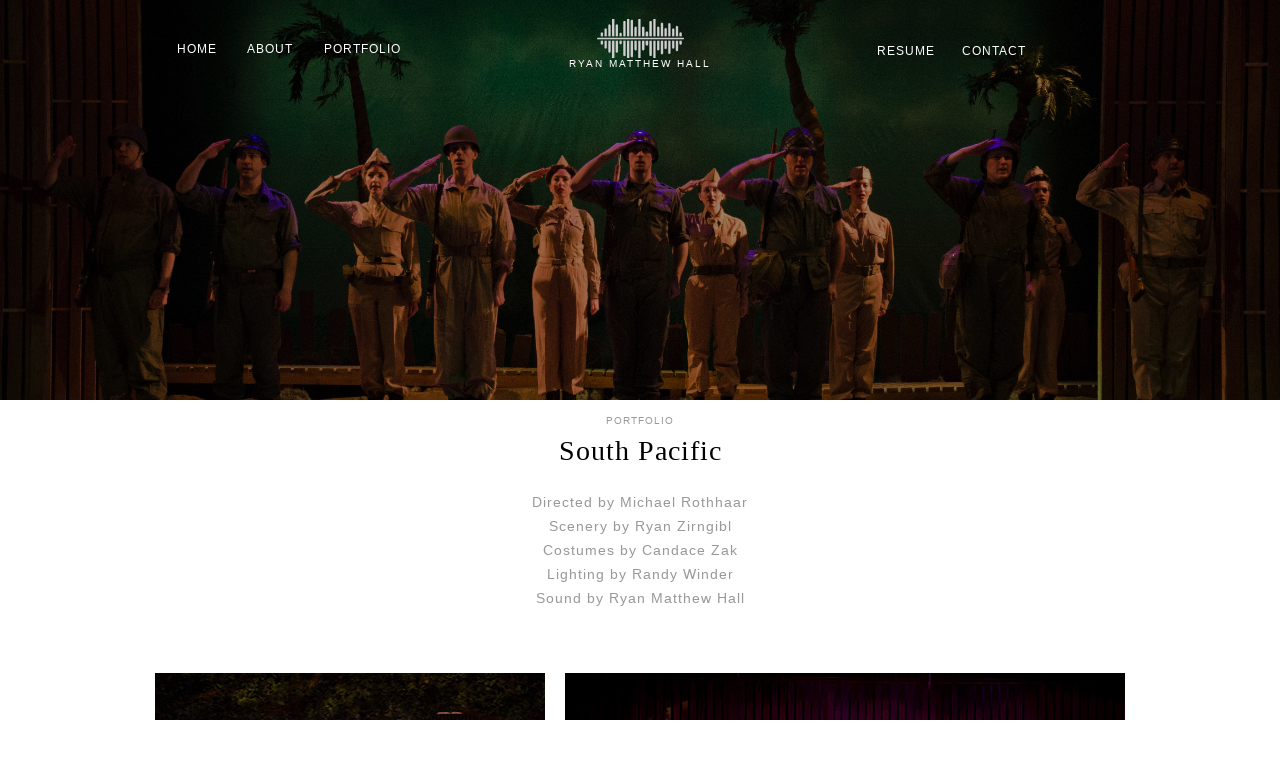

--- FILE ---
content_type: text/html
request_url: http://rmhsound.com/southpacific.html
body_size: 10558
content:
<!DOCTYPE html>
<html class="nojs html css_verticalspacer" lang="en-US">
 <head>

  <meta http-equiv="Content-type" content="text/html;charset=UTF-8"/>
  <meta name="generator" content="2018.1.1.386"/>
  <meta name="viewport" content="width=device-width, initial-scale=1.0"/>
  
  <script type="text/javascript">
   // Update the 'nojs'/'js' class on the html node
document.documentElement.className = document.documentElement.className.replace(/\bnojs\b/g, 'js');

// Check that all required assets are uploaded and up-to-date
if(typeof Muse == "undefined") window.Muse = {}; window.Muse.assets = {"required":["museutils.js", "museconfig.js", "jquery.musepolyfill.bgsize.js", "jquery.watch.js", "jquery.musemenu.js", "webpro.js", "musewpslideshow.js", "jquery.museoverlay.js", "touchswipe.js", "jquery.museresponsive.js", "require.js", "southpacific.css"], "outOfDate":[]};
</script>
  
  <link rel="shortcut icon" href="images/favicon.ico?crc=434944614"/>
  <title>South Pacific</title>
  <!-- CSS -->
  <link rel="stylesheet" type="text/css" href="css/site_global.css?crc=444006867"/>
  <link rel="stylesheet" type="text/css" href="css/master_header-footer.css?crc=4130209383"/>
  <link rel="stylesheet" type="text/css" href="css/southpacific.css?crc=82280006" id="pagesheet"/>
  <!-- IE-only CSS -->
  <!--[if lt IE 9]>
  <link rel="stylesheet" type="text/css" href="css/iefonts_southpacific.css?crc=3824530138"/>
  <link rel="stylesheet" type="text/css" href="css/nomq_preview_master_header-footer.css?crc=4269354379"/>
  <link rel="stylesheet" type="text/css" href="css/nomq_southpacific.css?crc=4158087507" id="nomq_pagesheet"/>
  <![endif]-->
  <!-- Other scripts -->
  <script type="text/javascript">
   var __adobewebfontsappname__ = "muse";
</script>
  <!-- JS includes -->
  <script src="https://webfonts.creativecloud.com/playfair-display:n4:all;open-sans:n4,n3,n6:all.js" type="text/javascript"></script>
  <!--[if lt IE 9]>
  <script src="scripts/html5shiv.js?crc=4241844378" type="text/javascript"></script>
  <![endif]-->
    <!--custom head HTML-->
  <!-- Global site tag (gtag.js) - Google Analytics -->
<script async src="https://www.googletagmanager.com/gtag/js?id=G-W1P7YMS7DK"></script>
<script>
  window.dataLayer = window.dataLayer || [];
  function gtag(){dataLayer.push(arguments);}
  gtag('js', new Date());

  gtag('config', 'G-W1P7YMS7DK');
</script><script type="text/javascript" src="https://cdnjs.cloudflare.com/ajax/libs/jquery/1.8.3/jquery.min.js"></script><script type="text/javascript" src="https://cdnjs.cloudflare.com/ajax/libs/smoothscroll/1.4.6/SmoothScroll.min.js"></script><style> html, body { max-width: 100%; overflow-x: hidden; } </style><style>.zoom img {transition: all 0.7s ease 0s;-webkit-transition: all 0.7s ease 0s;transform-origin: center center;-webkit-transform-origin: center center;}.zoom img:hover {transform: scale(1.1);-webkit-transform: scale(1.1);}</style>
 </head>
 <body>

  <div class="breakpoint active" id="bp_infinity" data-min-width="1201"><!-- responsive breakpoint node -->
   <div class="clearfix" id="page"><!-- group -->
    <div class="clearfix grpelem" id="ppu70109"><!-- column -->
     <div class="clearfix colelem" id="pu70109"><!-- group -->
      <div class="browser_width grpelem shared_content" id="u70109-bw" data-content-guid="u70109-bw_content">
       <div class="museBGSize" id="u70109"><!-- simple frame --></div>
      </div>
      <div class="browser_width grpelem" id="u70110-bw">
       <div class="rgba-background" id="u70110"><!-- group -->
        <div class="clearfix" id="u70110_align_to_page">
         <nav class="MenuBar clearfix grpelem" id="menuu155"><!-- horizontal box -->
          <div class="MenuItemContainer clearfix grpelem" id="u156"><!-- vertical box -->
           <a class="nonblock nontext MenuItem MenuItemWithSubMenu transition clearfix colelem" id="u157" href="index.html" data-href="page:U25847"><!-- horizontal box --><div class="MenuItemLabel NoWrap clearfix grpelem" id="u159-4" data-IBE-flags="txtStyleSrc"><!-- content --><p class="shared_content" data-content-guid="u159-4_0_content">Home</p></div></a>
          </div>
          <div class="MenuItemContainer clearfix grpelem" id="u328"><!-- vertical box -->
           <a class="nonblock nontext MenuItem MenuItemWithSubMenu transition clearfix colelem" id="u329" href="about.html" data-href="page:U2906"><!-- horizontal box --><div class="MenuItemLabel NoWrap clearfix grpelem" id="u332-4" data-IBE-flags="txtStyleSrc"><!-- content --><p class="shared_content" data-content-guid="u332-4_0_content">About</p></div></a>
          </div>
          <div class="MenuItemContainer clearfix grpelem" id="u248"><!-- vertical box -->
           <a class="nonblock nontext MenuItem MenuItemWithSubMenu transition clearfix colelem" id="u249" href="portfolio.html" data-href="page:U7355"><!-- horizontal box --><div class="MenuItemLabel NoWrap clearfix grpelem" id="u252-4" data-IBE-flags="txtStyleSrc"><!-- content --><p class="shared_content" data-content-guid="u252-4_0_content">Portfolio</p></div></a>
          </div>
         </nav>
         <div class="clearfix grpelem shared_content" id="pu628" data-content-guid="pu628_content"><!-- column -->
          <a class="nonblock nontext colelem shared_content" id="u628" href="index.html" data-href="page:U25847" data-content-guid="u628_content"><!-- simple frame --></a>
          <a class="nonblock nontext clearfix colelem" id="u642-4" href="index.html" data-href="page:U25847" data-IBE-flags="txtStyleSrc"><!-- content --><p>ryan matthew hall</p></a>
         </div>
         <nav class="MenuBar clearfix grpelem" id="menuu408"><!-- horizontal box -->
          <div class="MenuItemContainer clearfix grpelem" id="u423"><!-- vertical box -->
           <a class="nonblock nontext MenuItem MenuItemWithSubMenu transition clearfix colelem" id="u424" href="resume.html" data-href="page:U23843"><!-- horizontal box --><div class="MenuItemLabel NoWrap clearfix grpelem" id="u427-4"><!-- content --><p class="shared_content" data-content-guid="u427-4_0_content">Resume</p></div></a>
          </div>
          <div class="MenuItemContainer clearfix grpelem" id="u409"><!-- vertical box -->
           <a class="nonblock nontext MenuItem MenuItemWithSubMenu transition clearfix colelem" id="u410" href="contact.html" data-href="page:U24187"><!-- horizontal box --><div class="MenuItemLabel NoWrap clearfix grpelem" id="u411-4"><!-- content --><p class="shared_content" data-content-guid="u411-4_0_content">Contact</p></div></a>
          </div>
         </nav>
        </div>
       </div>
      </div>
     </div>
     <!-- m_editable region-id="editable-static-tag-U70108-BP_infinity" template="southpacific.html" data-type="html" data-ice-options="disableImageResize,link,txtStyleTarget" -->
     <div class="clearfix colelem shared_content" id="u70108-4" data-muse-uid="U70108" data-muse-type="txt_frame" data-IBE-flags="txtStyleSrc" data-content-guid="u70108-4_content"><!-- content -->
      <p>PORTFOLIO</p>
     </div>
     <!-- /m_editable -->
     <!-- m_editable region-id="editable-static-tag-U70107-BP_infinity" template="southpacific.html" data-type="html" data-ice-options="disableImageResize,link,txtStyleTarget" -->
     <div class="clearfix colelem shared_content" id="u70107-4" data-muse-uid="U70107" data-muse-type="txt_frame" data-IBE-flags="txtStyleSrc" data-content-guid="u70107-4_content"><!-- content -->
      <p>South Pacific</p>
     </div>
     <!-- /m_editable -->
     <!-- m_editable region-id="editable-static-tag-U70087-BP_infinity" template="southpacific.html" data-type="html" data-ice-options="disableImageResize,link,txtStyleTarget" -->
     <div class="clearfix colelem shared_content" id="u70087-12" data-muse-uid="U70087" data-muse-type="txt_frame" data-IBE-flags="txtStyleSrc" data-content-guid="u70087-12_content"><!-- content -->
      <p>Directed by Michael Rothhaar</p>
      <p>Scenery by Ryan Zirngibl</p>
      <p>Costumes by Candace Zak</p>
      <p>Lighting by Randy Winder</p>
      <p>Sound by Ryan Matthew Hall</p>
     </div>
     <!-- /m_editable -->
     <div class="PamphletWidget clearfix widget_invisible colelem" id="pamphletu113359" data-islightbox="true"><!-- none box -->
      <div class="ThumbGroup clearfix grpelem" id="u113369"><!-- none box -->
       <div class="popup_anchor" id="u113372popup">
        <div class="Thumb popup_element museBGSize transition" id="u113372"><!-- simple frame --></div>
       </div>
       <div class="popup_anchor" id="u113373popup">
        <div class="Thumb popup_element museBGSize transition" id="u113373"><!-- simple frame --></div>
       </div>
       <div class="popup_anchor" id="u113374popup">
        <div class="Thumb popup_element museBGSize transition" id="u113374"><!-- simple frame --></div>
       </div>
       <div class="popup_anchor" id="u113375popup">
        <div class="Thumb popup_element museBGSize transition" id="u113375"><!-- simple frame --></div>
       </div>
       <div class="popup_anchor" id="u113370popup">
        <div class="Thumb popup_element museBGSize transition" id="u113370"><!-- simple frame --></div>
       </div>
       <div class="popup_anchor" id="u113371popup">
        <div class="Thumb popup_element museBGSize transition" id="u113371"><!-- simple frame --></div>
       </div>
      </div>
      <div class="popup_anchor" id="u113361popup" data-lightbox="true">
       <div class="ContainerGroup rgba-background clearfix" id="u113361"><!-- stack box -->
        <div class="Container invi museBGSize grpelem" id="u113363"><!-- simple frame --></div>
        <div class="Container invi museBGSize grpelem" id="u113367"><!-- simple frame --></div>
        <div class="Container invi museBGSize grpelem" id="u113366"><!-- simple frame --></div>
        <div class="Container invi museBGSize grpelem" id="u113365"><!-- simple frame --></div>
        <div class="Container invi museBGSize grpelem" id="u113364"><!-- simple frame --></div>
        <div class="Container invi museBGSize grpelem" id="u113362"><!-- simple frame --></div>
       </div>
      </div>
      <div class="popup_anchor" id="u113376popup">
       <div class="PamphletPrevButton PamphletLightboxPart popup_element transition" id="u113376"><!-- simple frame --></div>
      </div>
      <div class="popup_anchor" id="u113368popup">
       <div class="PamphletNextButton PamphletLightboxPart popup_element transition" id="u113368"><!-- simple frame --></div>
      </div>
      <div class="popup_anchor" id="u113360popup">
       <div class="PamphletCloseButton PamphletLightboxPart popup_element transition" id="u113360"><!-- simple frame --></div>
      </div>
     </div>
     <!-- m_editable region-id="editable-static-tag-U70088-BP_infinity" template="southpacific.html" data-type="html" data-ice-options="disableImageResize,link,txtStyleTarget" -->
     <div class="clearfix colelem shared_content" id="u70088-4" data-muse-uid="U70088" data-muse-type="txt_frame" data-IBE-flags="txtStyleSrc" data-content-guid="u70088-4_content"><!-- content -->
      <p id="u70088-2">Photos by Ryan m. Hall</p>
     </div>
     <!-- /m_editable -->
     <!-- m_editable region-id="editable-static-tag-U70111-BP_infinity" template="southpacific.html" data-type="html" data-ice-options="disableImageResize,link,clickable" data-ice-editable="link" -->
     <a class="nonblock nontext transition clearfix colelem shared_content" id="u70111-4" href="portfolio.html" data-href="page:U7355" data-muse-uid="U70111" data-muse-type="txt_frame" data-content-guid="u70111-4_content"><!-- content --><p>ALL WORKS</p></a>
     <!-- /m_editable -->
    </div>
    <div class="verticalspacer" data-offset-top="1724" data-content-above-spacer="1723" data-content-below-spacer="365"></div>
    <div class="browser_width grpelem" id="u687-bw">
     <div id="u687"><!-- column -->
      <div class="clearfix" id="u687_align_to_page">
       <a class="nonblock nontext colelem shared_content" id="u768" href="index.html" data-href="page:U25847" data-content-guid="u768_content"><!-- simple frame --></a>
       <div class="clearfix colelem shared_content" id="u756-4" data-IBE-flags="txtStyleSrc" data-content-guid="u756-4_content"><!-- content -->
        <p>Ryan Matthew Hall</p>
       </div>
       <nav class="MenuBar clearfix colelem" id="menuu783"><!-- horizontal box -->
        <div class="MenuItemContainer clearfix grpelem" id="u798"><!-- vertical box -->
         <a class="nonblock nontext MenuItem MenuItemWithSubMenu transition clearfix colelem" id="u799" href="index.html" data-href="page:U25847"><!-- horizontal box --><div class="MenuItemLabel NoWrap clearfix grpelem" id="u802-4" data-IBE-flags="txtStyleSrc"><!-- content --><p class="shared_content" data-content-guid="u802-4_0_content">Home</p></div></a>
        </div>
        <div class="MenuItemContainer clearfix grpelem" id="u784"><!-- vertical box -->
         <a class="nonblock nontext MenuItem MenuItemWithSubMenu transition clearfix colelem" id="u785" href="about.html" data-href="page:U2906"><!-- horizontal box --><div class="MenuItemLabel NoWrap clearfix grpelem" id="u786-4" data-IBE-flags="txtStyleSrc"><!-- content --><p class="shared_content" data-content-guid="u786-4_0_content">About</p></div></a>
        </div>
        <div class="MenuItemContainer clearfix grpelem" id="u791"><!-- vertical box -->
         <a class="nonblock nontext MenuItem MenuItemWithSubMenu transition clearfix colelem" id="u794" href="portfolio.html" data-href="page:U7355"><!-- horizontal box --><div class="MenuItemLabel NoWrap clearfix grpelem" id="u797-4" data-IBE-flags="txtStyleSrc"><!-- content --><p class="shared_content" data-content-guid="u797-4_0_content">Portfolio</p></div></a>
        </div>
        <div class="MenuItemContainer clearfix grpelem" id="u984"><!-- vertical box -->
         <a class="nonblock nontext MenuItem MenuItemWithSubMenu transition clearfix colelem" id="u985" href="resume.html" data-href="page:U23843"><!-- horizontal box --><div class="MenuItemLabel NoWrap clearfix grpelem" id="u987-4" data-IBE-flags="txtStyleSrc"><!-- content --><p class="shared_content" data-content-guid="u987-4_0_content">Resume</p></div></a>
        </div>
        <div class="MenuItemContainer clearfix grpelem" id="u1113"><!-- vertical box -->
         <a class="nonblock nontext MenuItem MenuItemWithSubMenu transition clearfix colelem" id="u1116" href="contact.html" data-href="page:U24187"><!-- horizontal box --><div class="MenuItemLabel NoWrap clearfix grpelem" id="u1119-4" data-IBE-flags="txtStyleSrc"><!-- content --><p class="shared_content" data-content-guid="u1119-4_0_content">Contact</p></div></a>
        </div>
       </nav>
       <a class="nonblock nontext transition clearfix colelem shared_content" id="u1237-4" href="https://themeforest.net/user/juliapovarkova" target="_blank" data-IBE-flags="txtStyleSrc" data-content-guid="u1237-4_content"><!-- content --><p>Ryan Matthew Hall © 2021</p></a>
      </div>
     </div>
    </div>
   </div>
  </div>
  <div class="breakpoint" id="bp_1200" data-min-width="991" data-max-width="1200"><!-- responsive breakpoint node -->
   <div class="clearfix temp_no_id" data-orig-id="page"><!-- group -->
    <div class="clearfix grpelem temp_no_id" data-orig-id="ppu70109"><!-- column -->
     <div class="clearfix colelem temp_no_id" data-orig-id="pu70109"><!-- group -->
      <span class="browser_width grpelem placeholder" data-placeholder-for="u70109-bw_content"><!-- placeholder node --></span>
      <div class="browser_width grpelem temp_no_id" data-orig-id="u70110-bw">
       <div class="rgba-background temp_no_id" data-orig-id="u70110"><!-- group -->
        <div class="clearfix temp_no_id" data-orig-id="u70110_align_to_page">
         <nav class="MenuBar clearfix grpelem temp_no_id" data-orig-id="menuu155"><!-- horizontal box -->
          <div class="MenuItemContainer clearfix grpelem temp_no_id" data-orig-id="u156"><!-- vertical box -->
           <a class="nonblock nontext MenuItem MenuItemWithSubMenu transition clearfix colelem temp_no_id" href="index.html" data-href="page:U25847" data-orig-id="u157"><!-- horizontal box --><div class="MenuItemLabel NoWrap clearfix grpelem temp_no_id" data-IBE-flags="txtStyleSrc" data-orig-id="u159-4"><!-- content --><span class="placeholder" data-placeholder-for="u159-4_0_content"><!-- placeholder node --></span></div></a>
          </div>
          <div class="MenuItemContainer clearfix grpelem temp_no_id" data-orig-id="u328"><!-- vertical box -->
           <a class="nonblock nontext MenuItem MenuItemWithSubMenu transition clearfix colelem temp_no_id" href="about.html" data-href="page:U2906" data-orig-id="u329"><!-- horizontal box --><div class="MenuItemLabel NoWrap clearfix grpelem temp_no_id" data-IBE-flags="txtStyleSrc" data-orig-id="u332-4"><!-- content --><span class="placeholder" data-placeholder-for="u332-4_0_content"><!-- placeholder node --></span></div></a>
          </div>
          <div class="MenuItemContainer clearfix grpelem temp_no_id" data-orig-id="u248"><!-- vertical box -->
           <a class="nonblock nontext MenuItem MenuItemWithSubMenu transition clearfix colelem temp_no_id" href="portfolio.html" data-href="page:U7355" data-orig-id="u249"><!-- horizontal box --><div class="MenuItemLabel NoWrap clearfix grpelem temp_no_id" data-IBE-flags="txtStyleSrc" data-orig-id="u252-4"><!-- content --><span class="placeholder" data-placeholder-for="u252-4_0_content"><!-- placeholder node --></span></div></a>
          </div>
         </nav>
         <span class="clearfix grpelem placeholder" data-placeholder-for="pu628_content"><!-- placeholder node --></span>
         <nav class="MenuBar clearfix grpelem temp_no_id" data-orig-id="menuu408"><!-- horizontal box -->
          <div class="MenuItemContainer clearfix grpelem temp_no_id" data-orig-id="u423"><!-- vertical box -->
           <a class="nonblock nontext MenuItem MenuItemWithSubMenu transition clearfix colelem temp_no_id" href="resume.html" data-href="page:U23843" data-orig-id="u424"><!-- horizontal box --><div class="MenuItemLabel NoWrap clearfix grpelem temp_no_id" data-orig-id="u427-4"><!-- content --><span class="placeholder" data-placeholder-for="u427-4_0_content"><!-- placeholder node --></span></div></a>
          </div>
          <div class="MenuItemContainer clearfix grpelem temp_no_id" data-orig-id="u409"><!-- vertical box -->
           <a class="nonblock nontext MenuItem MenuItemWithSubMenu transition clearfix colelem temp_no_id" href="contact.html" data-href="page:U24187" data-orig-id="u410"><!-- horizontal box --><div class="MenuItemLabel NoWrap clearfix grpelem temp_no_id" data-orig-id="u411-4"><!-- content --><span class="placeholder" data-placeholder-for="u411-4_0_content"><!-- placeholder node --></span></div></a>
          </div>
         </nav>
        </div>
       </div>
      </div>
     </div>
     <!-- m_editable region-id="editable-static-tag-U70108-BP_1200" template="southpacific.html" data-type="html" data-ice-options="disableImageResize,link,txtStyleTarget" -->
     <span class="clearfix colelem placeholder" data-placeholder-for="u70108-4_content"><!-- placeholder node --></span>
     <!-- /m_editable -->
     <!-- m_editable region-id="editable-static-tag-U70107-BP_1200" template="southpacific.html" data-type="html" data-ice-options="disableImageResize,link,txtStyleTarget" -->
     <span class="clearfix colelem placeholder" data-placeholder-for="u70107-4_content"><!-- placeholder node --></span>
     <!-- /m_editable -->
     <!-- m_editable region-id="editable-static-tag-U70087-BP_1200" template="southpacific.html" data-type="html" data-ice-options="disableImageResize,link,txtStyleTarget" -->
     <span class="clearfix colelem placeholder" data-placeholder-for="u70087-12_content"><!-- placeholder node --></span>
     <!-- /m_editable -->
     <div class="PamphletWidget clearfix widget_invisible colelem temp_no_id" data-islightbox="true" data-orig-id="pamphletu113359"><!-- none box -->
      <div class="ThumbGroup clearfix grpelem temp_no_id" data-orig-id="u113369"><!-- none box -->
       <div class="popup_anchor temp_no_id" data-orig-id="u113372popup">
        <div class="Thumb popup_element museBGSize transition temp_no_id" data-orig-id="u113372"><!-- simple frame --></div>
       </div>
       <div class="popup_anchor temp_no_id" data-orig-id="u113373popup">
        <div class="Thumb popup_element museBGSize transition temp_no_id" data-orig-id="u113373"><!-- simple frame --></div>
       </div>
       <div class="popup_anchor temp_no_id" data-orig-id="u113374popup">
        <div class="Thumb popup_element museBGSize transition temp_no_id" data-orig-id="u113374"><!-- simple frame --></div>
       </div>
       <div class="popup_anchor temp_no_id" data-orig-id="u113375popup">
        <div class="Thumb popup_element museBGSize transition temp_no_id" data-orig-id="u113375"><!-- simple frame --></div>
       </div>
       <div class="popup_anchor temp_no_id" data-orig-id="u113370popup">
        <div class="Thumb popup_element museBGSize transition temp_no_id" data-orig-id="u113370"><!-- simple frame --></div>
       </div>
       <div class="popup_anchor temp_no_id" data-orig-id="u113371popup">
        <div class="Thumb popup_element museBGSize transition temp_no_id" data-orig-id="u113371"><!-- simple frame --></div>
       </div>
      </div>
      <div class="popup_anchor temp_no_id" data-lightbox="true" data-orig-id="u113361popup">
       <div class="ContainerGroup rgba-background clearfix temp_no_id" data-orig-id="u113361"><!-- stack box -->
        <div class="Container invi museBGSize grpelem temp_no_id" data-orig-id="u113363"><!-- simple frame --></div>
        <div class="Container invi museBGSize grpelem temp_no_id" data-orig-id="u113367"><!-- simple frame --></div>
        <div class="Container invi museBGSize grpelem temp_no_id" data-orig-id="u113366"><!-- simple frame --></div>
        <div class="Container invi museBGSize grpelem temp_no_id" data-orig-id="u113365"><!-- simple frame --></div>
        <div class="Container invi museBGSize grpelem temp_no_id" data-orig-id="u113364"><!-- simple frame --></div>
        <div class="Container invi museBGSize grpelem temp_no_id" data-orig-id="u113362"><!-- simple frame --></div>
       </div>
      </div>
      <div class="popup_anchor temp_no_id" data-orig-id="u113376popup">
       <div class="PamphletPrevButton PamphletLightboxPart popup_element transition temp_no_id" data-orig-id="u113376"><!-- simple frame --></div>
      </div>
      <div class="popup_anchor temp_no_id" data-orig-id="u113368popup">
       <div class="PamphletNextButton PamphletLightboxPart popup_element transition temp_no_id" data-orig-id="u113368"><!-- simple frame --></div>
      </div>
      <div class="popup_anchor temp_no_id" data-orig-id="u113360popup">
       <div class="PamphletCloseButton PamphletLightboxPart popup_element transition temp_no_id" data-orig-id="u113360"><!-- simple frame --></div>
      </div>
     </div>
     <!-- m_editable region-id="editable-static-tag-U70088-BP_1200" template="southpacific.html" data-type="html" data-ice-options="disableImageResize,link,txtStyleTarget" -->
     <span class="clearfix colelem placeholder" data-placeholder-for="u70088-4_content"><!-- placeholder node --></span>
     <!-- /m_editable -->
     <!-- m_editable region-id="editable-static-tag-U70111-BP_1200" template="southpacific.html" data-type="html" data-ice-options="disableImageResize,link,clickable" data-ice-editable="link" -->
     <span class="nonblock nontext transition clearfix colelem placeholder" data-placeholder-for="u70111-4_content"><!-- placeholder node --></span>
     <!-- /m_editable -->
    </div>
    <div class="verticalspacer" data-offset-top="1724" data-content-above-spacer="1723" data-content-below-spacer="297"></div>
    <div class="browser_width grpelem temp_no_id" data-orig-id="u687-bw">
     <div class="temp_no_id" data-orig-id="u687"><!-- column -->
      <div class="clearfix temp_no_id" data-orig-id="u687_align_to_page">
       <span class="nonblock nontext colelem placeholder" data-placeholder-for="u768_content"><!-- placeholder node --></span>
       <span class="clearfix colelem placeholder" data-placeholder-for="u756-4_content"><!-- placeholder node --></span>
       <nav class="MenuBar clearfix colelem temp_no_id" data-orig-id="menuu783"><!-- horizontal box -->
        <div class="MenuItemContainer clearfix grpelem temp_no_id" data-orig-id="u798"><!-- vertical box -->
         <a class="nonblock nontext MenuItem MenuItemWithSubMenu transition clearfix colelem temp_no_id" href="index.html" data-href="page:U25847" data-orig-id="u799"><!-- horizontal box --><div class="MenuItemLabel NoWrap clearfix grpelem temp_no_id" data-IBE-flags="txtStyleSrc" data-orig-id="u802-4"><!-- content --><span class="placeholder" data-placeholder-for="u802-4_0_content"><!-- placeholder node --></span></div></a>
        </div>
        <div class="MenuItemContainer clearfix grpelem temp_no_id" data-orig-id="u784"><!-- vertical box -->
         <a class="nonblock nontext MenuItem MenuItemWithSubMenu transition clearfix colelem temp_no_id" href="about.html" data-href="page:U2906" data-orig-id="u785"><!-- horizontal box --><div class="MenuItemLabel NoWrap clearfix grpelem temp_no_id" data-IBE-flags="txtStyleSrc" data-orig-id="u786-4"><!-- content --><span class="placeholder" data-placeholder-for="u786-4_0_content"><!-- placeholder node --></span></div></a>
        </div>
        <div class="MenuItemContainer clearfix grpelem temp_no_id" data-orig-id="u791"><!-- vertical box -->
         <a class="nonblock nontext MenuItem MenuItemWithSubMenu transition clearfix colelem temp_no_id" href="portfolio.html" data-href="page:U7355" data-orig-id="u794"><!-- horizontal box --><div class="MenuItemLabel NoWrap clearfix grpelem temp_no_id" data-IBE-flags="txtStyleSrc" data-orig-id="u797-4"><!-- content --><span class="placeholder" data-placeholder-for="u797-4_0_content"><!-- placeholder node --></span></div></a>
        </div>
        <div class="MenuItemContainer clearfix grpelem temp_no_id" data-orig-id="u984"><!-- vertical box -->
         <a class="nonblock nontext MenuItem MenuItemWithSubMenu transition clearfix colelem temp_no_id" href="resume.html" data-href="page:U23843" data-orig-id="u985"><!-- horizontal box --><div class="MenuItemLabel NoWrap clearfix grpelem temp_no_id" data-IBE-flags="txtStyleSrc" data-orig-id="u987-4"><!-- content --><span class="placeholder" data-placeholder-for="u987-4_0_content"><!-- placeholder node --></span></div></a>
        </div>
        <div class="MenuItemContainer clearfix grpelem temp_no_id" data-orig-id="u1113"><!-- vertical box -->
         <a class="nonblock nontext MenuItem MenuItemWithSubMenu transition clearfix colelem temp_no_id" href="contact.html" data-href="page:U24187" data-orig-id="u1116"><!-- horizontal box --><div class="MenuItemLabel NoWrap clearfix grpelem temp_no_id" data-IBE-flags="txtStyleSrc" data-orig-id="u1119-4"><!-- content --><span class="placeholder" data-placeholder-for="u1119-4_0_content"><!-- placeholder node --></span></div></a>
        </div>
       </nav>
       <span class="nonblock nontext transition clearfix colelem placeholder" data-placeholder-for="u1237-4_content"><!-- placeholder node --></span>
      </div>
     </div>
    </div>
   </div>
  </div>
  <div class="breakpoint" id="bp_990" data-min-width="601" data-max-width="990"><!-- responsive breakpoint node -->
   <div class="clearfix temp_no_id" data-orig-id="page"><!-- group -->
    <div class="clearfix grpelem temp_no_id" data-orig-id="ppu70109"><!-- column -->
     <div class="clearfix colelem temp_no_id" data-orig-id="pu70109"><!-- group -->
      <span class="browser_width grpelem placeholder" data-placeholder-for="u70109-bw_content"><!-- placeholder node --></span>
      <div class="browser_width grpelem temp_no_id" data-orig-id="u70110-bw">
       <div class="rgba-background temp_no_id" data-orig-id="u70110"><!-- group -->
        <div class="clearfix temp_no_id" data-orig-id="u70110_align_to_page">
         <span class="nonblock nontext grpelem placeholder" data-placeholder-for="u628_content"><!-- placeholder node --></span>
         <div class="PamphletWidget clearfix widget_invisible grpelem" id="pamphletu27588" data-islightbox="true"><!-- none box -->
          <div class="popup_anchor" id="u27597popup" data-lightbox="true">
           <div class="ContainerGroup clearfix" id="u27597"><!-- stack box -->
            <div class="Container invi clearfix grpelem" id="u27599"><!-- column -->
             <a class="nonblock nontext transition clearfix colelem shared_content" id="u27678-4" href="index.html" data-href="page:U25847" data-IBE-flags="txtStyleSrc" data-content-guid="u27678-4_content"><!-- content --><p>Home</p></a>
             <a class="nonblock nontext transition clearfix colelem shared_content" id="u27690-4" href="about.html" data-href="page:U2906" data-IBE-flags="txtStyleSrc" data-content-guid="u27690-4_content"><!-- content --><p>About</p></a>
             <a class="nonblock nontext transition clearfix colelem shared_content" id="u27702-4" href="portfolio.html" data-href="page:U7355" data-IBE-flags="txtStyleSrc" data-content-guid="u27702-4_content"><!-- content --><p>Portfolio</p></a>
             <a class="nonblock nontext transition clearfix colelem shared_content" id="u27714-4" href="resume.html" data-href="page:U23843" data-IBE-flags="txtStyleSrc" data-content-guid="u27714-4_content"><!-- content --><p>resume</p></a>
             <a class="nonblock nontext transition clearfix colelem shared_content" id="u27738-4" href="contact.html" data-href="page:U24187" data-IBE-flags="txtStyleSrc" data-content-guid="u27738-4_content"><!-- content --><p>Contact</p></a>
            </div>
           </div>
          </div>
          <div class="ThumbGroup clearfix grpelem" id="u27593"><!-- none box -->
           <div class="popup_anchor" id="u27594popup">
            <div class="Thumb popup_element transition" id="u27594"><!-- simple frame --></div>
           </div>
          </div>
         </div>
        </div>
       </div>
      </div>
     </div>
     <!-- m_editable region-id="editable-static-tag-U70108-BP_990" template="southpacific.html" data-type="html" data-ice-options="disableImageResize,link,txtStyleTarget" -->
     <span class="clearfix colelem placeholder" data-placeholder-for="u70108-4_content"><!-- placeholder node --></span>
     <!-- /m_editable -->
     <!-- m_editable region-id="editable-static-tag-U70107-BP_990" template="southpacific.html" data-type="html" data-ice-options="disableImageResize,link,txtStyleTarget" -->
     <span class="clearfix colelem placeholder" data-placeholder-for="u70107-4_content"><!-- placeholder node --></span>
     <!-- /m_editable -->
     <!-- m_editable region-id="editable-static-tag-U70087-BP_990" template="southpacific.html" data-type="html" data-ice-options="disableImageResize,link,txtStyleTarget" -->
     <span class="clearfix colelem placeholder" data-placeholder-for="u70087-12_content"><!-- placeholder node --></span>
     <!-- /m_editable -->
     <div class="PamphletWidget clearfix widget_invisible colelem temp_no_id" data-islightbox="true" data-orig-id="pamphletu113359"><!-- none box -->
      <div class="ThumbGroup clearfix grpelem temp_no_id" data-orig-id="u113369"><!-- none box -->
       <div class="popup_anchor temp_no_id" data-orig-id="u113372popup">
        <div class="Thumb popup_element museBGSize transition temp_no_id" data-orig-id="u113372"><!-- simple frame --></div>
       </div>
       <div class="popup_anchor temp_no_id" data-orig-id="u113373popup">
        <div class="Thumb popup_element museBGSize transition temp_no_id" data-orig-id="u113373"><!-- simple frame --></div>
       </div>
       <div class="popup_anchor temp_no_id" data-orig-id="u113374popup">
        <div class="Thumb popup_element museBGSize transition temp_no_id" data-orig-id="u113374"><!-- simple frame --></div>
       </div>
       <div class="popup_anchor temp_no_id" data-orig-id="u113375popup">
        <div class="Thumb popup_element museBGSize transition temp_no_id" data-orig-id="u113375"><!-- simple frame --></div>
       </div>
       <div class="popup_anchor temp_no_id" data-orig-id="u113370popup">
        <div class="Thumb popup_element museBGSize transition temp_no_id" data-orig-id="u113370"><!-- simple frame --></div>
       </div>
       <div class="popup_anchor temp_no_id" data-orig-id="u113371popup">
        <div class="Thumb popup_element museBGSize transition temp_no_id" data-orig-id="u113371"><!-- simple frame --></div>
       </div>
      </div>
      <div class="popup_anchor temp_no_id" data-lightbox="true" data-orig-id="u113361popup">
       <div class="ContainerGroup rgba-background clearfix temp_no_id" data-orig-id="u113361"><!-- stack box -->
        <div class="Container invi museBGSize grpelem temp_no_id" data-orig-id="u113363"><!-- simple frame --></div>
        <div class="Container invi museBGSize grpelem temp_no_id" data-orig-id="u113367"><!-- simple frame --></div>
        <div class="Container invi museBGSize grpelem temp_no_id" data-orig-id="u113366"><!-- simple frame --></div>
        <div class="Container invi museBGSize grpelem temp_no_id" data-orig-id="u113365"><!-- simple frame --></div>
        <div class="Container invi museBGSize grpelem temp_no_id" data-orig-id="u113364"><!-- simple frame --></div>
        <div class="Container invi museBGSize grpelem temp_no_id" data-orig-id="u113362"><!-- simple frame --></div>
       </div>
      </div>
      <div class="popup_anchor temp_no_id" data-orig-id="u113376popup">
       <div class="PamphletPrevButton PamphletLightboxPart popup_element transition temp_no_id" data-orig-id="u113376"><!-- simple frame --></div>
      </div>
      <div class="popup_anchor temp_no_id" data-orig-id="u113368popup">
       <div class="PamphletNextButton PamphletLightboxPart popup_element transition temp_no_id" data-orig-id="u113368"><!-- simple frame --></div>
      </div>
      <div class="popup_anchor temp_no_id" data-orig-id="u113360popup">
       <div class="PamphletCloseButton PamphletLightboxPart popup_element transition temp_no_id" data-orig-id="u113360"><!-- simple frame --></div>
      </div>
     </div>
     <!-- m_editable region-id="editable-static-tag-U70088-BP_990" template="southpacific.html" data-type="html" data-ice-options="disableImageResize,link,txtStyleTarget" -->
     <span class="clearfix colelem placeholder" data-placeholder-for="u70088-4_content"><!-- placeholder node --></span>
     <!-- /m_editable -->
     <!-- m_editable region-id="editable-static-tag-U70111-BP_990" template="southpacific.html" data-type="html" data-ice-options="disableImageResize,link,clickable" data-ice-editable="link" -->
     <span class="nonblock nontext transition clearfix colelem placeholder" data-placeholder-for="u70111-4_content"><!-- placeholder node --></span>
     <!-- /m_editable -->
    </div>
    <div class="verticalspacer" data-offset-top="1479" data-content-above-spacer="1478" data-content-below-spacer="220"></div>
    <div class="browser_width grpelem temp_no_id" data-orig-id="u687-bw">
     <div class="temp_no_id" data-orig-id="u687"><!-- column -->
      <div class="clearfix temp_no_id" data-orig-id="u687_align_to_page">
       <span class="nonblock nontext colelem placeholder" data-placeholder-for="u768_content"><!-- placeholder node --></span>
       <span class="clearfix colelem placeholder" data-placeholder-for="u756-4_content"><!-- placeholder node --></span>
       <nav class="MenuBar clearfix colelem temp_no_id" data-orig-id="menuu783"><!-- horizontal box -->
        <div class="MenuItemContainer clearfix grpelem temp_no_id" data-orig-id="u798"><!-- vertical box -->
         <a class="nonblock nontext MenuItem MenuItemWithSubMenu transition clearfix colelem temp_no_id" href="index.html" data-href="page:U25847" data-orig-id="u799"><!-- horizontal box --><div class="MenuItemLabel NoWrap clearfix grpelem temp_no_id" data-IBE-flags="txtStyleSrc" data-orig-id="u802-4"><!-- content --><span class="placeholder" data-placeholder-for="u802-4_0_content"><!-- placeholder node --></span></div></a>
        </div>
        <div class="MenuItemContainer clearfix grpelem temp_no_id" data-orig-id="u784"><!-- vertical box -->
         <a class="nonblock nontext MenuItem MenuItemWithSubMenu transition clearfix colelem temp_no_id" href="about.html" data-href="page:U2906" data-orig-id="u785"><!-- horizontal box --><div class="MenuItemLabel NoWrap clearfix grpelem temp_no_id" data-IBE-flags="txtStyleSrc" data-orig-id="u786-4"><!-- content --><span class="placeholder" data-placeholder-for="u786-4_0_content"><!-- placeholder node --></span></div></a>
        </div>
        <div class="MenuItemContainer clearfix grpelem temp_no_id" data-orig-id="u791"><!-- vertical box -->
         <a class="nonblock nontext MenuItem MenuItemWithSubMenu transition clearfix colelem temp_no_id" href="portfolio.html" data-href="page:U7355" data-orig-id="u794"><!-- horizontal box --><div class="MenuItemLabel NoWrap clearfix grpelem temp_no_id" data-IBE-flags="txtStyleSrc" data-orig-id="u797-4"><!-- content --><span class="placeholder" data-placeholder-for="u797-4_0_content"><!-- placeholder node --></span></div></a>
        </div>
        <div class="MenuItemContainer clearfix grpelem temp_no_id" data-orig-id="u984"><!-- vertical box -->
         <a class="nonblock nontext MenuItem MenuItemWithSubMenu transition clearfix colelem temp_no_id" href="resume.html" data-href="page:U23843" data-orig-id="u985"><!-- horizontal box --><div class="MenuItemLabel NoWrap clearfix grpelem temp_no_id" data-IBE-flags="txtStyleSrc" data-orig-id="u987-4"><!-- content --><span class="placeholder" data-placeholder-for="u987-4_0_content"><!-- placeholder node --></span></div></a>
        </div>
        <div class="MenuItemContainer clearfix grpelem temp_no_id" data-orig-id="u1113"><!-- vertical box -->
         <a class="nonblock nontext MenuItem MenuItemWithSubMenu transition clearfix colelem temp_no_id" href="contact.html" data-href="page:U24187" data-orig-id="u1116"><!-- horizontal box --><div class="MenuItemLabel NoWrap clearfix grpelem temp_no_id" data-IBE-flags="txtStyleSrc" data-orig-id="u1119-4"><!-- content --><span class="placeholder" data-placeholder-for="u1119-4_0_content"><!-- placeholder node --></span></div></a>
        </div>
       </nav>
       <span class="nonblock nontext transition clearfix colelem placeholder" data-placeholder-for="u1237-4_content"><!-- placeholder node --></span>
      </div>
     </div>
    </div>
   </div>
  </div>
  <div class="breakpoint" id="bp_600" data-max-width="600"><!-- responsive breakpoint node -->
   <div class="clearfix temp_no_id" data-orig-id="page"><!-- group -->
    <div class="clearfix grpelem temp_no_id" data-orig-id="ppu70109"><!-- column -->
     <div class="clearfix colelem temp_no_id" data-orig-id="pu70109"><!-- group -->
      <span class="browser_width grpelem placeholder" data-placeholder-for="u70109-bw_content"><!-- placeholder node --></span>
      <div class="browser_width grpelem temp_no_id" data-orig-id="u70110-bw">
       <div class="rgba-background temp_no_id" data-orig-id="u70110"><!-- group -->
        <div class="clearfix temp_no_id" data-orig-id="u70110_align_to_page">
         <span class="nonblock nontext grpelem placeholder" data-placeholder-for="u628_content"><!-- placeholder node --></span>
         <div class="PamphletWidget clearfix widget_invisible grpelem temp_no_id" data-islightbox="true" data-orig-id="pamphletu27588"><!-- none box -->
          <div class="popup_anchor temp_no_id" data-lightbox="true" data-orig-id="u27597popup">
           <div class="ContainerGroup clearfix temp_no_id" data-orig-id="u27597"><!-- stack box -->
            <div class="Container invi clearfix grpelem temp_no_id" data-orig-id="u27599"><!-- column -->
             <span class="nonblock nontext transition clearfix colelem placeholder" data-placeholder-for="u27678-4_content"><!-- placeholder node --></span>
             <span class="nonblock nontext transition clearfix colelem placeholder" data-placeholder-for="u27690-4_content"><!-- placeholder node --></span>
             <span class="nonblock nontext transition clearfix colelem placeholder" data-placeholder-for="u27702-4_content"><!-- placeholder node --></span>
             <span class="nonblock nontext transition clearfix colelem placeholder" data-placeholder-for="u27714-4_content"><!-- placeholder node --></span>
             <span class="nonblock nontext transition clearfix colelem placeholder" data-placeholder-for="u27738-4_content"><!-- placeholder node --></span>
            </div>
           </div>
          </div>
          <div class="ThumbGroup clearfix grpelem temp_no_id" data-orig-id="u27593"><!-- none box -->
           <div class="popup_anchor temp_no_id" data-orig-id="u27594popup">
            <div class="Thumb popup_element transition temp_no_id" data-orig-id="u27594"><!-- simple frame --></div>
           </div>
          </div>
         </div>
        </div>
       </div>
      </div>
     </div>
     <!-- m_editable region-id="editable-static-tag-U70108-BP_600" template="southpacific.html" data-type="html" data-ice-options="disableImageResize,link,txtStyleTarget" -->
     <span class="clearfix colelem placeholder" data-placeholder-for="u70108-4_content"><!-- placeholder node --></span>
     <!-- /m_editable -->
     <!-- m_editable region-id="editable-static-tag-U70107-BP_600" template="southpacific.html" data-type="html" data-ice-options="disableImageResize,link,txtStyleTarget" -->
     <span class="clearfix colelem placeholder" data-placeholder-for="u70107-4_content"><!-- placeholder node --></span>
     <!-- /m_editable -->
     <!-- m_editable region-id="editable-static-tag-U70087-BP_600" template="southpacific.html" data-type="html" data-ice-options="disableImageResize,link,txtStyleTarget" -->
     <span class="clearfix colelem placeholder" data-placeholder-for="u70087-12_content"><!-- placeholder node --></span>
     <!-- /m_editable -->
     <div class="PamphletWidget clearfix widget_invisible colelem temp_no_id" data-islightbox="true" data-orig-id="pamphletu113359"><!-- none box -->
      <div class="ThumbGroup clearfix grpelem temp_no_id" data-orig-id="u113369"><!-- none box -->
       <div class="popup_anchor temp_no_id" data-orig-id="u113372popup">
        <div class="Thumb popup_element museBGSize transition temp_no_id" data-orig-id="u113372"><!-- simple frame --></div>
       </div>
       <div class="popup_anchor temp_no_id" data-orig-id="u113373popup">
        <div class="Thumb popup_element museBGSize transition temp_no_id" data-orig-id="u113373"><!-- simple frame --></div>
       </div>
       <div class="popup_anchor temp_no_id" data-orig-id="u113374popup">
        <div class="Thumb popup_element museBGSize transition temp_no_id" data-orig-id="u113374"><!-- simple frame --></div>
       </div>
       <div class="popup_anchor temp_no_id" data-orig-id="u113375popup">
        <div class="Thumb popup_element museBGSize transition temp_no_id" data-orig-id="u113375"><!-- simple frame --></div>
       </div>
       <div class="popup_anchor temp_no_id" data-orig-id="u113370popup">
        <div class="Thumb popup_element museBGSize transition temp_no_id" data-orig-id="u113370"><!-- simple frame --></div>
       </div>
       <div class="popup_anchor temp_no_id" data-orig-id="u113371popup">
        <div class="Thumb popup_element museBGSize transition temp_no_id" data-orig-id="u113371"><!-- simple frame --></div>
       </div>
      </div>
      <div class="popup_anchor temp_no_id" data-lightbox="true" data-orig-id="u113361popup">
       <div class="ContainerGroup rgba-background clearfix temp_no_id" data-orig-id="u113361"><!-- stack box -->
        <div class="Container invi museBGSize grpelem temp_no_id" data-orig-id="u113363"><!-- simple frame --></div>
        <div class="Container invi museBGSize grpelem temp_no_id" data-orig-id="u113367"><!-- simple frame --></div>
        <div class="Container invi museBGSize grpelem temp_no_id" data-orig-id="u113366"><!-- simple frame --></div>
        <div class="Container invi museBGSize grpelem temp_no_id" data-orig-id="u113365"><!-- simple frame --></div>
        <div class="Container invi museBGSize grpelem temp_no_id" data-orig-id="u113364"><!-- simple frame --></div>
        <div class="Container invi museBGSize grpelem temp_no_id" data-orig-id="u113362"><!-- simple frame --></div>
       </div>
      </div>
      <div class="popup_anchor temp_no_id" data-orig-id="u113376popup">
       <div class="PamphletPrevButton PamphletLightboxPart popup_element transition temp_no_id" data-orig-id="u113376"><!-- simple frame --></div>
      </div>
      <div class="popup_anchor temp_no_id" data-orig-id="u113368popup">
       <div class="PamphletNextButton PamphletLightboxPart popup_element transition temp_no_id" data-orig-id="u113368"><!-- simple frame --></div>
      </div>
      <div class="popup_anchor temp_no_id" data-orig-id="u113360popup">
       <div class="PamphletCloseButton PamphletLightboxPart popup_element transition temp_no_id" data-orig-id="u113360"><!-- simple frame --></div>
      </div>
     </div>
     <!-- m_editable region-id="editable-static-tag-U70088-BP_600" template="southpacific.html" data-type="html" data-ice-options="disableImageResize,link,txtStyleTarget" -->
     <span class="clearfix colelem placeholder" data-placeholder-for="u70088-4_content"><!-- placeholder node --></span>
     <!-- /m_editable -->
     <!-- m_editable region-id="editable-static-tag-U70111-BP_600" template="southpacific.html" data-type="html" data-ice-options="disableImageResize,link,clickable" data-ice-editable="link" -->
     <span class="nonblock nontext transition clearfix colelem placeholder" data-placeholder-for="u70111-4_content"><!-- placeholder node --></span>
     <!-- /m_editable -->
    </div>
    <div class="verticalspacer" data-offset-top="2167" data-content-above-spacer="2166" data-content-below-spacer="150"></div>
    <div class="browser_width grpelem temp_no_id" data-orig-id="u687-bw">
     <div class="temp_no_id" data-orig-id="u687"><!-- column -->
      <div class="clearfix temp_no_id" data-orig-id="u687_align_to_page">
       <span class="nonblock nontext colelem placeholder" data-placeholder-for="u768_content"><!-- placeholder node --></span>
       <span class="clearfix colelem placeholder" data-placeholder-for="u756-4_content"><!-- placeholder node --></span>
       <span class="nonblock nontext transition clearfix colelem placeholder" data-placeholder-for="u1237-4_content"><!-- placeholder node --></span>
      </div>
     </div>
    </div>
   </div>
  </div>
  <!-- Other scripts -->
  <script type="text/javascript">
   // Decide whether to suppress missing file error or not based on preference setting
var suppressMissingFileError = false
</script>
  <script type="text/javascript">
   window.Muse.assets.check=function(c){if(!window.Muse.assets.checked){window.Muse.assets.checked=!0;var b={},d=function(a,b){if(window.getComputedStyle){var c=window.getComputedStyle(a,null);return c&&c.getPropertyValue(b)||c&&c[b]||""}if(document.documentElement.currentStyle)return(c=a.currentStyle)&&c[b]||a.style&&a.style[b]||"";return""},a=function(a){if(a.match(/^rgb/))return a=a.replace(/\s+/g,"").match(/([\d\,]+)/gi)[0].split(","),(parseInt(a[0])<<16)+(parseInt(a[1])<<8)+parseInt(a[2]);if(a.match(/^\#/))return parseInt(a.substr(1),
16);return 0},f=function(f){for(var g=document.getElementsByTagName("link"),j=0;j<g.length;j++)if("text/css"==g[j].type){var l=(g[j].href||"").match(/\/?css\/([\w\-]+\.css)\?crc=(\d+)/);if(!l||!l[1]||!l[2])break;b[l[1]]=l[2]}g=document.createElement("div");g.className="version";g.style.cssText="display:none; width:1px; height:1px;";document.getElementsByTagName("body")[0].appendChild(g);for(j=0;j<Muse.assets.required.length;){var l=Muse.assets.required[j],k=l.match(/([\w\-\.]+)\.(\w+)$/),i=k&&k[1]?
k[1]:null,k=k&&k[2]?k[2]:null;switch(k.toLowerCase()){case "css":i=i.replace(/\W/gi,"_").replace(/^([^a-z])/gi,"_$1");g.className+=" "+i;i=a(d(g,"color"));k=a(d(g,"backgroundColor"));i!=0||k!=0?(Muse.assets.required.splice(j,1),"undefined"!=typeof b[l]&&(i!=b[l]>>>24||k!=(b[l]&16777215))&&Muse.assets.outOfDate.push(l)):j++;g.className="version";break;case "js":j++;break;default:throw Error("Unsupported file type: "+k);}}c?c().jquery!="1.8.3"&&Muse.assets.outOfDate.push("jquery-1.8.3.min.js"):Muse.assets.required.push("jquery-1.8.3.min.js");
g.parentNode.removeChild(g);if(Muse.assets.outOfDate.length||Muse.assets.required.length)g="Some files on the server may be missing or incorrect. Clear browser cache and try again. If the problem persists please contact website author.",f&&Muse.assets.outOfDate.length&&(g+="\nOut of date: "+Muse.assets.outOfDate.join(",")),f&&Muse.assets.required.length&&(g+="\nMissing: "+Muse.assets.required.join(",")),suppressMissingFileError?(g+="\nUse SuppressMissingFileError key in AppPrefs.xml to show missing file error pop up.",console.log(g)):alert(g)};location&&location.search&&location.search.match&&location.search.match(/muse_debug/gi)?
setTimeout(function(){f(!0)},5E3):f()}};
var muse_init=function(){require.config({baseUrl:""});require(["jquery","museutils","whatinput","jquery.musepolyfill.bgsize","jquery.watch","jquery.musemenu","webpro","musewpslideshow","jquery.museoverlay","touchswipe","jquery.museresponsive"],function(c){var $ = c;$(document).ready(function(){try{
window.Muse.assets.check($);/* body */
Muse.Utils.transformMarkupToFixBrowserProblemsPreInit();/* body */
Muse.Utils.detectScreenResolution();/* HiDPI screens */
Muse.Utils.prepHyperlinks(true);/* body */
Muse.Utils.resizeHeight('.browser_width');/* resize height */
Muse.Utils.requestAnimationFrame(function() { $('body').addClass('initialized'); });/* mark body as initialized */
Muse.Utils.makeButtonsVisibleAfterSettingMinWidth();/* body */
Muse.Utils.initWidget('.MenuBar', ['#bp_infinity', '#bp_1200', '#bp_990'], function(elem) { return $(elem).museMenu(); });/* unifiedNavBar */
Muse.Utils.initWidget('#pamphletu113359', ['#bp_infinity', '#bp_1200', '#bp_990', '#bp_600'], function(elem) { return new WebPro.Widget.ContentSlideShow(elem, {contentLayout_runtime:'lightbox',event:'click',deactivationEvent:'none',autoPlay:false,displayInterval:3000,transitionStyle:'fading',transitionDuration:500,hideAllContentsFirst:true,triggersOnTop:false,shuffle:false,enableSwipe:true,resumeAutoplay:true,resumeAutoplayInterval:3000,playOnce:false,autoActivate_runtime:false,isResponsive:false}); });/* #pamphletu113359 */
Muse.Utils.initWidget('#pamphletu27588', ['#bp_990', '#bp_600'], function(elem) { return new WebPro.Widget.ContentSlideShow(elem, {contentLayout_runtime:'lightbox',event:'click',deactivationEvent:'none',autoPlay:false,displayInterval:3000,transitionStyle:'fading',transitionDuration:500,hideAllContentsFirst:true,triggersOnTop:true,shuffle:false,enableSwipe:true,resumeAutoplay:true,resumeAutoplayInterval:3000,playOnce:false,autoActivate_runtime:false,isResponsive:false}); });/* #pamphletu27588 */
Muse.Utils.fullPage('#page');/* 100% height page */
$( '.breakpoint' ).registerBreakpoint();/* Register breakpoints */
Muse.Utils.transformMarkupToFixBrowserProblems();/* body */
}catch(b){if(b&&"function"==typeof b.notify?b.notify():Muse.Assert.fail("Error calling selector function: "+b),false)throw b;}})})};

</script>
  <!-- RequireJS script -->
  <script src="scripts/require.js?crc=4177726516" type="text/javascript" async data-main="scripts/museconfig.js?crc=3936894949" onload="if (requirejs) requirejs.onError = function(requireType, requireModule) { if (requireType && requireType.toString && requireType.toString().indexOf && 0 <= requireType.toString().indexOf('#scripterror')) window.Muse.assets.check(); }" onerror="window.Muse.assets.check();"></script>
   </body>
</html>


--- FILE ---
content_type: text/css
request_url: http://rmhsound.com/css/master_header-footer.css?crc=4130209383
body_size: 3257
content:
#u687{background-color:#000000;}#u628,#u768{opacity:1;-ms-filter:"progid:DXImageTransform.Microsoft.Alpha(Opacity=100)";filter:alpha(opacity=100);background:transparent url("../images/logo%201.png?crc=531026906") no-repeat center center;background-size:cover;}.hidpi #u628,.hidpi #u768{background-image:url("../images/logo%201_2x.png?crc=3820906738");}#u756-4{font-weight:300;font-size:10px;line-height:12px;background-color:transparent;text-align:center;font-family:open-sans, sans-serif;letter-spacing:2px;color:#FFFFFF;text-transform:uppercase;}#u1237-4{-webkit-transition-duration:0s;background-image:url("../images/blank.gif?crc=4208392903");transition-duration:0s;font-family:open-sans, sans-serif;letter-spacing:2px;line-height:12px;text-align:center;font-weight:400;font-size:10px;background-color:transparent;-webkit-transition-delay:0s;transition-delay:0s;color:#999999;text-transform:none;}#u1237-4:hover{-ms-filter:"progid:DXImageTransform.Microsoft.Alpha(Opacity=60)";filter:alpha(opacity=60);-webkit-transition-delay:0s;transition-duration:0.2s;transition-timing-function:linear;-webkit-transition-duration:0.2s;-webkit-transition-timing-function:linear;opacity:0.6;transition-delay:0s;}@media (min-width: 1201px), print{#u157{-webkit-transition-duration:0s;-webkit-transition-delay:0s;transition-duration:0s;transition-delay:0s;background-image:url("../images/blank.gif?crc=4208392903");border-width:0px;background-color:transparent;}#u157:hover{-webkit-transition-duration:0.2s;-webkit-transition-delay:0s;-webkit-transition-timing-function:linear;transition-duration:0.2s;transition-delay:0s;transition-timing-function:linear;opacity:0.7;-ms-filter:"progid:DXImageTransform.Microsoft.Alpha(Opacity=70)";filter:alpha(opacity=70);}#u159-4{border-width:0px;background-color:transparent;text-align:center;letter-spacing:1px;color:#FFFFFF;text-transform:uppercase;font-size:12px;line-height:14px;font-family:open-sans, sans-serif;font-weight:400;}#u329{-webkit-transition-duration:0s;-webkit-transition-delay:0s;transition-duration:0s;transition-delay:0s;background-image:url("../images/blank.gif?crc=4208392903");border-width:0px;background-color:transparent;}#u329:hover{-webkit-transition-duration:0.2s;-webkit-transition-delay:0s;-webkit-transition-timing-function:linear;transition-duration:0.2s;transition-delay:0s;transition-timing-function:linear;opacity:0.7;-ms-filter:"progid:DXImageTransform.Microsoft.Alpha(Opacity=70)";filter:alpha(opacity=70);}#u332-4{border-width:0px;background-color:transparent;text-align:center;letter-spacing:1px;color:#FFFFFF;text-transform:uppercase;font-size:12px;line-height:14px;font-family:open-sans, sans-serif;font-weight:400;}#u249{-webkit-transition-duration:0s;-webkit-transition-delay:0s;transition-duration:0s;transition-delay:0s;background-image:url("../images/blank.gif?crc=4208392903");border-width:0px;background-color:transparent;}#u249:hover{-webkit-transition-duration:0.2s;-webkit-transition-delay:0s;-webkit-transition-timing-function:linear;transition-duration:0.2s;transition-delay:0s;transition-timing-function:linear;opacity:0.7;-ms-filter:"progid:DXImageTransform.Microsoft.Alpha(Opacity=70)";filter:alpha(opacity=70);}#u252-4{border-width:0px;background-color:transparent;text-align:center;letter-spacing:1px;color:#FFFFFF;text-transform:uppercase;font-size:12px;line-height:14px;font-family:open-sans, sans-serif;font-weight:400;}.MenuItem{cursor:pointer;}#u642-4{background-color:transparent;text-align:center;letter-spacing:2px;color:#FFFFFF;text-transform:uppercase;font-size:10px;line-height:12px;font-family:open-sans, sans-serif;font-weight:300;}#u424{-webkit-transition-duration:0s;-webkit-transition-delay:0s;transition-duration:0s;transition-delay:0s;background-image:url("../images/blank.gif?crc=4208392903");border-width:0px;background-color:transparent;}#u424:hover{-webkit-transition-duration:0.2s;-webkit-transition-delay:0s;-webkit-transition-timing-function:linear;transition-duration:0.2s;transition-delay:0s;transition-timing-function:linear;opacity:0.7;-ms-filter:"progid:DXImageTransform.Microsoft.Alpha(Opacity=70)";filter:alpha(opacity=70);}#u427-4{border-width:0px;background-color:transparent;text-align:center;letter-spacing:1px;color:#FFFFFF;text-transform:uppercase;font-size:12px;line-height:14px;font-family:open-sans, sans-serif;font-weight:400;}#u424:hover #u427-4 p{text-align:center;}#u410{-webkit-transition-duration:0s;-webkit-transition-delay:0s;transition-duration:0s;transition-delay:0s;background-image:url("../images/blank.gif?crc=4208392903");border-width:0px;background-color:transparent;}#u410:hover{-webkit-transition-duration:0.2s;-webkit-transition-delay:0s;-webkit-transition-timing-function:linear;transition-duration:0.2s;transition-delay:0s;transition-timing-function:linear;opacity:0.7;-ms-filter:"progid:DXImageTransform.Microsoft.Alpha(Opacity=70)";filter:alpha(opacity=70);}#u411-4{border-width:0px;background-color:transparent;text-align:center;letter-spacing:1px;color:#FFFFFF;text-transform:uppercase;font-size:12px;line-height:14px;font-family:open-sans, sans-serif;font-weight:400;}#u424.MuseMenuActive #u427-4 p,#u410:hover #u411-4 p{text-align:center;}#u410.MuseMenuActive #u411-4 p{text-align:center;}#u799{-webkit-transition-duration:0s;-webkit-transition-delay:0s;transition-duration:0s;transition-delay:0s;background-image:url("../images/blank.gif?crc=4208392903");border-width:0px;background-color:transparent;}#u799:hover{-webkit-transition-duration:0.2s;-webkit-transition-delay:0s;-webkit-transition-timing-function:linear;transition-duration:0.2s;transition-delay:0s;transition-timing-function:linear;opacity:0.7;-ms-filter:"progid:DXImageTransform.Microsoft.Alpha(Opacity=70)";filter:alpha(opacity=70);}#u802-4{border-width:0px;background-color:transparent;text-align:center;letter-spacing:1px;color:#FFFFFF;text-transform:uppercase;font-size:12px;line-height:14px;font-family:open-sans, sans-serif;font-weight:400;}#u785{-webkit-transition-duration:0s;-webkit-transition-delay:0s;transition-duration:0s;transition-delay:0s;background-image:url("../images/blank.gif?crc=4208392903");border-width:0px;background-color:transparent;}#u785:hover{-webkit-transition-duration:0.2s;-webkit-transition-delay:0s;-webkit-transition-timing-function:linear;transition-duration:0.2s;transition-delay:0s;transition-timing-function:linear;opacity:0.7;-ms-filter:"progid:DXImageTransform.Microsoft.Alpha(Opacity=70)";filter:alpha(opacity=70);}#u786-4{border-width:0px;background-color:transparent;text-align:center;letter-spacing:1px;color:#FFFFFF;text-transform:uppercase;font-size:12px;line-height:14px;font-family:open-sans, sans-serif;font-weight:400;}#u794{-webkit-transition-duration:0s;-webkit-transition-delay:0s;transition-duration:0s;transition-delay:0s;background-image:url("../images/blank.gif?crc=4208392903");border-width:0px;background-color:transparent;}#u794:hover{-webkit-transition-duration:0.2s;-webkit-transition-delay:0s;-webkit-transition-timing-function:linear;transition-duration:0.2s;transition-delay:0s;transition-timing-function:linear;opacity:0.7;-ms-filter:"progid:DXImageTransform.Microsoft.Alpha(Opacity=70)";filter:alpha(opacity=70);}#u797-4{border-width:0px;background-color:transparent;text-align:center;letter-spacing:1px;color:#FFFFFF;text-transform:uppercase;font-size:12px;line-height:14px;font-family:open-sans, sans-serif;font-weight:400;}#u985{-webkit-transition-duration:0s;-webkit-transition-delay:0s;transition-duration:0s;transition-delay:0s;background-image:url("../images/blank.gif?crc=4208392903");border-width:0px;background-color:transparent;}#u985:hover{-webkit-transition-duration:0.2s;-webkit-transition-delay:0s;-webkit-transition-timing-function:linear;transition-duration:0.2s;transition-delay:0s;transition-timing-function:linear;opacity:0.7;-ms-filter:"progid:DXImageTransform.Microsoft.Alpha(Opacity=70)";filter:alpha(opacity=70);}#u987-4{border-width:0px;background-color:transparent;text-align:center;letter-spacing:1px;color:#FFFFFF;text-transform:uppercase;font-size:12px;line-height:14px;font-family:open-sans, sans-serif;font-weight:400;}#menuu155,#u156,#u328,#u248,#menuu408,#u423,#u409,#menuu783,#u798,#u784,#u791,#u984,#u1113{border-width:0px;background-color:transparent;}#u1116{-webkit-transition-duration:0s;-webkit-transition-delay:0s;transition-duration:0s;transition-delay:0s;background-image:url("../images/blank.gif?crc=4208392903");border-width:0px;background-color:transparent;}#u1116:hover{-webkit-transition-duration:0.2s;-webkit-transition-delay:0s;-webkit-transition-timing-function:linear;transition-duration:0.2s;transition-delay:0s;transition-timing-function:linear;opacity:0.7;-ms-filter:"progid:DXImageTransform.Microsoft.Alpha(Opacity=70)";filter:alpha(opacity=70);}#u157.MuseMenuActive,#u329.MuseMenuActive,#u249.MuseMenuActive,#u424.MuseMenuActive,#u410.MuseMenuActive,#u799.MuseMenuActive,#u785.MuseMenuActive,#u794.MuseMenuActive,#u985.MuseMenuActive,#u1116.MuseMenuActive{-webkit-transition-duration:0s;-webkit-transition-delay:0s;transition-duration:0s;transition-delay:0s;opacity:0.5;-ms-filter:"progid:DXImageTransform.Microsoft.Alpha(Opacity=50)";filter:alpha(opacity=50);}#u1119-4{border-width:0px;background-color:transparent;text-align:center;letter-spacing:1px;color:#FFFFFF;text-transform:uppercase;font-size:12px;line-height:14px;font-family:open-sans, sans-serif;font-weight:400;}}@media (min-width: 991px) and (max-width: 1200px){#u157{-webkit-transition-duration:0s;-webkit-transition-delay:0s;transition-duration:0s;transition-delay:0s;background-image:url("../images/blank.gif?crc=4208392903");border-width:0px;background-color:transparent;}#u157:hover{-webkit-transition-duration:0.2s;-webkit-transition-delay:0s;-webkit-transition-timing-function:linear;transition-duration:0.2s;transition-delay:0s;transition-timing-function:linear;opacity:0.7;-ms-filter:"progid:DXImageTransform.Microsoft.Alpha(Opacity=70)";filter:alpha(opacity=70);}#u159-4{border-width:0px;background-color:transparent;text-align:center;letter-spacing:1px;color:#FFFFFF;text-transform:uppercase;font-size:12px;line-height:14px;font-family:open-sans, sans-serif;font-weight:400;}#u329{-webkit-transition-duration:0s;-webkit-transition-delay:0s;transition-duration:0s;transition-delay:0s;background-image:url("../images/blank.gif?crc=4208392903");border-width:0px;background-color:transparent;}#u329:hover{-webkit-transition-duration:0.2s;-webkit-transition-delay:0s;-webkit-transition-timing-function:linear;transition-duration:0.2s;transition-delay:0s;transition-timing-function:linear;opacity:0.7;-ms-filter:"progid:DXImageTransform.Microsoft.Alpha(Opacity=70)";filter:alpha(opacity=70);}#u332-4{border-width:0px;background-color:transparent;text-align:center;letter-spacing:1px;color:#FFFFFF;text-transform:uppercase;font-size:12px;line-height:14px;font-family:open-sans, sans-serif;font-weight:400;}#u249{-webkit-transition-duration:0s;-webkit-transition-delay:0s;transition-duration:0s;transition-delay:0s;background-image:url("../images/blank.gif?crc=4208392903");border-width:0px;background-color:transparent;}#u249:hover{-webkit-transition-duration:0.2s;-webkit-transition-delay:0s;-webkit-transition-timing-function:linear;transition-duration:0.2s;transition-delay:0s;transition-timing-function:linear;opacity:0.7;-ms-filter:"progid:DXImageTransform.Microsoft.Alpha(Opacity=70)";filter:alpha(opacity=70);}#u252-4{border-width:0px;background-color:transparent;text-align:center;letter-spacing:1px;color:#FFFFFF;text-transform:uppercase;font-size:12px;line-height:14px;font-family:open-sans, sans-serif;font-weight:400;}.MenuItem{cursor:pointer;}#u642-4{background-color:transparent;text-align:center;letter-spacing:2px;color:#FFFFFF;text-transform:uppercase;font-size:10px;line-height:12px;font-family:open-sans, sans-serif;font-weight:300;}#u424{-webkit-transition-duration:0s;-webkit-transition-delay:0s;transition-duration:0s;transition-delay:0s;background-image:url("../images/blank.gif?crc=4208392903");border-width:0px;background-color:transparent;}#u424:hover{-webkit-transition-duration:0.2s;-webkit-transition-delay:0s;-webkit-transition-timing-function:linear;transition-duration:0.2s;transition-delay:0s;transition-timing-function:linear;opacity:0.7;-ms-filter:"progid:DXImageTransform.Microsoft.Alpha(Opacity=70)";filter:alpha(opacity=70);}#u427-4{border-width:0px;background-color:transparent;text-align:center;letter-spacing:1px;color:#FFFFFF;text-transform:uppercase;font-size:12px;line-height:14px;font-family:open-sans, sans-serif;font-weight:400;}#u424:hover #u427-4 p{text-align:center;}#u410{-webkit-transition-duration:0s;-webkit-transition-delay:0s;transition-duration:0s;transition-delay:0s;background-image:url("../images/blank.gif?crc=4208392903");border-width:0px;background-color:transparent;}#u410:hover{-webkit-transition-duration:0.2s;-webkit-transition-delay:0s;-webkit-transition-timing-function:linear;transition-duration:0.2s;transition-delay:0s;transition-timing-function:linear;opacity:0.7;-ms-filter:"progid:DXImageTransform.Microsoft.Alpha(Opacity=70)";filter:alpha(opacity=70);}#u411-4{border-width:0px;background-color:transparent;text-align:center;letter-spacing:1px;color:#FFFFFF;text-transform:uppercase;font-size:12px;line-height:14px;font-family:open-sans, sans-serif;font-weight:400;}#u424.MuseMenuActive #u427-4 p,#u410:hover #u411-4 p{text-align:center;}#u410.MuseMenuActive #u411-4 p{text-align:center;}#u799{-webkit-transition-duration:0s;-webkit-transition-delay:0s;transition-duration:0s;transition-delay:0s;background-image:url("../images/blank.gif?crc=4208392903");border-width:0px;background-color:transparent;}#u799:hover{-webkit-transition-duration:0.2s;-webkit-transition-delay:0s;-webkit-transition-timing-function:linear;transition-duration:0.2s;transition-delay:0s;transition-timing-function:linear;opacity:0.7;-ms-filter:"progid:DXImageTransform.Microsoft.Alpha(Opacity=70)";filter:alpha(opacity=70);}#u802-4{border-width:0px;background-color:transparent;text-align:center;letter-spacing:1px;color:#FFFFFF;text-transform:uppercase;font-size:12px;line-height:14px;font-family:open-sans, sans-serif;font-weight:400;}#u785{-webkit-transition-duration:0s;-webkit-transition-delay:0s;transition-duration:0s;transition-delay:0s;background-image:url("../images/blank.gif?crc=4208392903");border-width:0px;background-color:transparent;}#u785:hover{-webkit-transition-duration:0.2s;-webkit-transition-delay:0s;-webkit-transition-timing-function:linear;transition-duration:0.2s;transition-delay:0s;transition-timing-function:linear;opacity:0.7;-ms-filter:"progid:DXImageTransform.Microsoft.Alpha(Opacity=70)";filter:alpha(opacity=70);}#u786-4{border-width:0px;background-color:transparent;text-align:center;letter-spacing:1px;color:#FFFFFF;text-transform:uppercase;font-size:12px;line-height:14px;font-family:open-sans, sans-serif;font-weight:400;}#u794{-webkit-transition-duration:0s;-webkit-transition-delay:0s;transition-duration:0s;transition-delay:0s;background-image:url("../images/blank.gif?crc=4208392903");border-width:0px;background-color:transparent;}#u794:hover{-webkit-transition-duration:0.2s;-webkit-transition-delay:0s;-webkit-transition-timing-function:linear;transition-duration:0.2s;transition-delay:0s;transition-timing-function:linear;opacity:0.7;-ms-filter:"progid:DXImageTransform.Microsoft.Alpha(Opacity=70)";filter:alpha(opacity=70);}#u797-4{border-width:0px;background-color:transparent;text-align:center;letter-spacing:1px;color:#FFFFFF;text-transform:uppercase;font-size:12px;line-height:14px;font-family:open-sans, sans-serif;font-weight:400;}#u985{-webkit-transition-duration:0s;-webkit-transition-delay:0s;transition-duration:0s;transition-delay:0s;background-image:url("../images/blank.gif?crc=4208392903");border-width:0px;background-color:transparent;}#u985:hover{-webkit-transition-duration:0.2s;-webkit-transition-delay:0s;-webkit-transition-timing-function:linear;transition-duration:0.2s;transition-delay:0s;transition-timing-function:linear;opacity:0.7;-ms-filter:"progid:DXImageTransform.Microsoft.Alpha(Opacity=70)";filter:alpha(opacity=70);}#u987-4{border-width:0px;background-color:transparent;text-align:center;letter-spacing:1px;color:#FFFFFF;text-transform:uppercase;font-size:12px;line-height:14px;font-family:open-sans, sans-serif;font-weight:400;}#menuu155,#u156,#u328,#u248,#menuu408,#u423,#u409,#menuu783,#u798,#u784,#u791,#u984,#u1113{border-width:0px;background-color:transparent;}#u1116{-webkit-transition-duration:0s;-webkit-transition-delay:0s;transition-duration:0s;transition-delay:0s;background-image:url("../images/blank.gif?crc=4208392903");border-width:0px;background-color:transparent;}#u1116:hover{-webkit-transition-duration:0.2s;-webkit-transition-delay:0s;-webkit-transition-timing-function:linear;transition-duration:0.2s;transition-delay:0s;transition-timing-function:linear;opacity:0.7;-ms-filter:"progid:DXImageTransform.Microsoft.Alpha(Opacity=70)";filter:alpha(opacity=70);}#u157.MuseMenuActive,#u329.MuseMenuActive,#u249.MuseMenuActive,#u424.MuseMenuActive,#u410.MuseMenuActive,#u799.MuseMenuActive,#u785.MuseMenuActive,#u794.MuseMenuActive,#u985.MuseMenuActive,#u1116.MuseMenuActive{-webkit-transition-duration:0s;-webkit-transition-delay:0s;transition-duration:0s;transition-delay:0s;opacity:0.5;-ms-filter:"progid:DXImageTransform.Microsoft.Alpha(Opacity=50)";filter:alpha(opacity=50);}#u1119-4{border-width:0px;background-color:transparent;text-align:center;letter-spacing:1px;color:#FFFFFF;text-transform:uppercase;font-size:12px;line-height:14px;font-family:open-sans, sans-serif;font-weight:400;}}@media (min-width: 601px) and (max-width: 990px){#u27597{border-width:0px;background-color:#000000;}#u27678-4{-webkit-transition-duration:0s;-webkit-transition-delay:0s;transition-duration:0s;transition-delay:0s;background-image:url("../images/blank.gif?crc=4208392903");background-color:transparent;text-align:center;color:#FFFFFF;text-transform:uppercase;font-size:14px;letter-spacing:2px;font-family:open-sans, sans-serif;font-weight:400;}#u27678-4:hover{-webkit-transition-duration:0.2s;-webkit-transition-delay:0s;-webkit-transition-timing-function:linear;transition-duration:0.2s;transition-delay:0s;transition-timing-function:linear;opacity:0.7;-ms-filter:"progid:DXImageTransform.Microsoft.Alpha(Opacity=70)";filter:alpha(opacity=70);}#u27690-4{-webkit-transition-duration:0s;-webkit-transition-delay:0s;transition-duration:0s;transition-delay:0s;background-image:url("../images/blank.gif?crc=4208392903");background-color:transparent;text-align:center;color:#FFFFFF;text-transform:uppercase;font-size:14px;letter-spacing:2px;font-family:open-sans, sans-serif;font-weight:400;}#u27690-4:hover{-webkit-transition-duration:0.2s;-webkit-transition-delay:0s;-webkit-transition-timing-function:linear;transition-duration:0.2s;transition-delay:0s;transition-timing-function:linear;opacity:0.7;-ms-filter:"progid:DXImageTransform.Microsoft.Alpha(Opacity=70)";filter:alpha(opacity=70);}#u27702-4{-webkit-transition-duration:0s;-webkit-transition-delay:0s;transition-duration:0s;transition-delay:0s;background-image:url("../images/blank.gif?crc=4208392903");background-color:transparent;text-align:center;color:#FFFFFF;text-transform:uppercase;font-size:14px;letter-spacing:2px;font-family:open-sans, sans-serif;font-weight:400;}#u27702-4:hover{-webkit-transition-duration:0.2s;-webkit-transition-delay:0s;-webkit-transition-timing-function:linear;transition-duration:0.2s;transition-delay:0s;transition-timing-function:linear;opacity:0.7;-ms-filter:"progid:DXImageTransform.Microsoft.Alpha(Opacity=70)";filter:alpha(opacity=70);}#u27714-4{-webkit-transition-duration:0s;-webkit-transition-delay:0s;transition-duration:0s;transition-delay:0s;background-image:url("../images/blank.gif?crc=4208392903");background-color:transparent;text-align:center;color:#FFFFFF;text-transform:uppercase;font-size:14px;letter-spacing:2px;font-family:open-sans, sans-serif;font-weight:400;}#u27714-4:hover{-webkit-transition-duration:0.2s;-webkit-transition-delay:0s;-webkit-transition-timing-function:linear;transition-duration:0.2s;transition-delay:0s;transition-timing-function:linear;opacity:0.7;-ms-filter:"progid:DXImageTransform.Microsoft.Alpha(Opacity=70)";filter:alpha(opacity=70);}#u27738-4{-webkit-transition-duration:0s;-webkit-transition-delay:0s;transition-duration:0s;transition-delay:0s;background-image:url("../images/blank.gif?crc=4208392903");background-color:transparent;text-align:center;color:#FFFFFF;text-transform:uppercase;font-size:14px;letter-spacing:2px;font-family:open-sans, sans-serif;font-weight:400;}#u27738-4:hover{-webkit-transition-duration:0.2s;-webkit-transition-delay:0s;-webkit-transition-timing-function:linear;transition-duration:0.2s;transition-delay:0s;transition-timing-function:linear;opacity:0.7;-ms-filter:"progid:DXImageTransform.Microsoft.Alpha(Opacity=70)";filter:alpha(opacity=70);}#u27678-4.MuseLinkActive,#u27690-4.MuseLinkActive,#u27702-4.MuseLinkActive,#u27714-4.MuseLinkActive,#u27738-4.MuseLinkActive{-webkit-transition-duration:0s;-webkit-transition-delay:0s;transition-duration:0s;transition-delay:0s;opacity:0.7;-ms-filter:"progid:DXImageTransform.Microsoft.Alpha(Opacity=70)";filter:alpha(opacity=70);}#u27594{-webkit-transition-duration:0s;-webkit-transition-delay:0s;transition-duration:0s;transition-delay:0s;border-width:0px;opacity:1;-ms-filter:"progid:DXImageTransform.Microsoft.Alpha(Opacity=100)";filter:alpha(opacity=100);background:transparent url("../images/menu.svg?crc=147511859") no-repeat center center;background-size:20px 15px;}#u27594:hover{-webkit-transition-duration:0.2s;-webkit-transition-delay:0s;-webkit-transition-timing-function:linear;transition-duration:0.2s;transition-delay:0s;transition-timing-function:linear;background-repeat:no-repeat;background-position:center center;opacity:0.7;-ms-filter:"progid:DXImageTransform.Microsoft.Alpha(Opacity=70)";filter:alpha(opacity=70);background-size:20px 15px;}.nosvg #u27594{background-image:url('../images/menu_poster_u44078.png?crc=121843668');}#u799{-webkit-transition-duration:0s;-webkit-transition-delay:0s;transition-duration:0s;transition-delay:0s;background-image:url("../images/blank.gif?crc=4208392903");border-width:0px;background-color:transparent;}#u799:hover{-webkit-transition-duration:0.2s;-webkit-transition-delay:0s;-webkit-transition-timing-function:linear;transition-duration:0.2s;transition-delay:0s;transition-timing-function:linear;opacity:0.7;-ms-filter:"progid:DXImageTransform.Microsoft.Alpha(Opacity=70)";filter:alpha(opacity=70);}#u802-4{border-width:0px;background-color:transparent;text-align:center;letter-spacing:1px;color:#FFFFFF;text-transform:uppercase;font-size:12px;line-height:14px;font-family:open-sans, sans-serif;font-weight:400;}#u785{-webkit-transition-duration:0s;-webkit-transition-delay:0s;transition-duration:0s;transition-delay:0s;background-image:url("../images/blank.gif?crc=4208392903");border-width:0px;background-color:transparent;}#u785:hover{-webkit-transition-duration:0.2s;-webkit-transition-delay:0s;-webkit-transition-timing-function:linear;transition-duration:0.2s;transition-delay:0s;transition-timing-function:linear;opacity:0.7;-ms-filter:"progid:DXImageTransform.Microsoft.Alpha(Opacity=70)";filter:alpha(opacity=70);}#u786-4{border-width:0px;background-color:transparent;text-align:center;letter-spacing:1px;color:#FFFFFF;text-transform:uppercase;font-size:12px;line-height:14px;font-family:open-sans, sans-serif;font-weight:400;}#u794{-webkit-transition-duration:0s;-webkit-transition-delay:0s;transition-duration:0s;transition-delay:0s;background-image:url("../images/blank.gif?crc=4208392903");border-width:0px;background-color:transparent;}#u794:hover{-webkit-transition-duration:0.2s;-webkit-transition-delay:0s;-webkit-transition-timing-function:linear;transition-duration:0.2s;transition-delay:0s;transition-timing-function:linear;opacity:0.7;-ms-filter:"progid:DXImageTransform.Microsoft.Alpha(Opacity=70)";filter:alpha(opacity=70);}#u797-4{border-width:0px;background-color:transparent;text-align:center;letter-spacing:1px;color:#FFFFFF;text-transform:uppercase;font-size:12px;line-height:14px;font-family:open-sans, sans-serif;font-weight:400;}#u985{-webkit-transition-duration:0s;-webkit-transition-delay:0s;transition-duration:0s;transition-delay:0s;background-image:url("../images/blank.gif?crc=4208392903");border-width:0px;background-color:transparent;}#u985:hover{-webkit-transition-duration:0.2s;-webkit-transition-delay:0s;-webkit-transition-timing-function:linear;transition-duration:0.2s;transition-delay:0s;transition-timing-function:linear;opacity:0.7;-ms-filter:"progid:DXImageTransform.Microsoft.Alpha(Opacity=70)";filter:alpha(opacity=70);}#u987-4{border-width:0px;background-color:transparent;text-align:center;letter-spacing:1px;color:#FFFFFF;text-transform:uppercase;font-size:12px;line-height:14px;font-family:open-sans, sans-serif;font-weight:400;}#u27599,#menuu783,#u798,#u784,#u791,#u984,#u1113{border-width:0px;background-color:transparent;}#u1116{-webkit-transition-duration:0s;-webkit-transition-delay:0s;transition-duration:0s;transition-delay:0s;background-image:url("../images/blank.gif?crc=4208392903");border-width:0px;background-color:transparent;}#u1116:hover{-webkit-transition-duration:0.2s;-webkit-transition-delay:0s;-webkit-transition-timing-function:linear;transition-duration:0.2s;transition-delay:0s;transition-timing-function:linear;opacity:0.7;-ms-filter:"progid:DXImageTransform.Microsoft.Alpha(Opacity=70)";filter:alpha(opacity=70);}#u799.MuseMenuActive,#u785.MuseMenuActive,#u794.MuseMenuActive,#u985.MuseMenuActive,#u1116.MuseMenuActive{-webkit-transition-duration:0s;-webkit-transition-delay:0s;transition-duration:0s;transition-delay:0s;opacity:0.5;-ms-filter:"progid:DXImageTransform.Microsoft.Alpha(Opacity=50)";filter:alpha(opacity=50);}#u1119-4{border-width:0px;background-color:transparent;text-align:center;letter-spacing:1px;color:#FFFFFF;text-transform:uppercase;font-size:12px;line-height:14px;font-family:open-sans, sans-serif;font-weight:400;}.PamphletWidget .ThumbGroup .Thumb,.PamphletNextButton,.PamphletPrevButton,.PamphletCloseButton,.MenuItem{cursor:pointer;}}@media (max-width: 600px){#u27597{border-width:0px;background-color:#000000;}#u27599{border-width:0px;background-color:transparent;}#u27678-4{-webkit-transition-duration:0s;-webkit-transition-delay:0s;transition-duration:0s;transition-delay:0s;background-image:url("../images/blank.gif?crc=4208392903");background-color:transparent;text-align:center;color:#FFFFFF;text-transform:uppercase;font-size:14px;letter-spacing:2px;font-family:open-sans, sans-serif;font-weight:400;}#u27678-4:hover{-webkit-transition-duration:0.2s;-webkit-transition-delay:0s;-webkit-transition-timing-function:linear;transition-duration:0.2s;transition-delay:0s;transition-timing-function:linear;opacity:0.7;-ms-filter:"progid:DXImageTransform.Microsoft.Alpha(Opacity=70)";filter:alpha(opacity=70);}#u27690-4{-webkit-transition-duration:0s;-webkit-transition-delay:0s;transition-duration:0s;transition-delay:0s;background-image:url("../images/blank.gif?crc=4208392903");background-color:transparent;text-align:center;color:#FFFFFF;text-transform:uppercase;font-size:14px;letter-spacing:2px;font-family:open-sans, sans-serif;font-weight:400;}#u27690-4:hover{-webkit-transition-duration:0.2s;-webkit-transition-delay:0s;-webkit-transition-timing-function:linear;transition-duration:0.2s;transition-delay:0s;transition-timing-function:linear;opacity:0.7;-ms-filter:"progid:DXImageTransform.Microsoft.Alpha(Opacity=70)";filter:alpha(opacity=70);}#u27702-4{-webkit-transition-duration:0s;-webkit-transition-delay:0s;transition-duration:0s;transition-delay:0s;background-image:url("../images/blank.gif?crc=4208392903");background-color:transparent;text-align:center;color:#FFFFFF;text-transform:uppercase;font-size:14px;letter-spacing:2px;font-family:open-sans, sans-serif;font-weight:400;}#u27702-4:hover{-webkit-transition-duration:0.2s;-webkit-transition-delay:0s;-webkit-transition-timing-function:linear;transition-duration:0.2s;transition-delay:0s;transition-timing-function:linear;opacity:0.7;-ms-filter:"progid:DXImageTransform.Microsoft.Alpha(Opacity=70)";filter:alpha(opacity=70);}#u27714-4{-webkit-transition-duration:0s;-webkit-transition-delay:0s;transition-duration:0s;transition-delay:0s;background-image:url("../images/blank.gif?crc=4208392903");background-color:transparent;text-align:center;color:#FFFFFF;text-transform:uppercase;font-size:14px;letter-spacing:2px;font-family:open-sans, sans-serif;font-weight:400;}#u27714-4:hover{-webkit-transition-duration:0.2s;-webkit-transition-delay:0s;-webkit-transition-timing-function:linear;transition-duration:0.2s;transition-delay:0s;transition-timing-function:linear;opacity:0.7;-ms-filter:"progid:DXImageTransform.Microsoft.Alpha(Opacity=70)";filter:alpha(opacity=70);}#u27738-4{-webkit-transition-duration:0s;-webkit-transition-delay:0s;transition-duration:0s;transition-delay:0s;background-image:url("../images/blank.gif?crc=4208392903");background-color:transparent;text-align:center;color:#FFFFFF;text-transform:uppercase;font-size:14px;letter-spacing:2px;font-family:open-sans, sans-serif;font-weight:400;}#u27738-4:hover{-webkit-transition-duration:0.2s;-webkit-transition-delay:0s;-webkit-transition-timing-function:linear;transition-duration:0.2s;transition-delay:0s;transition-timing-function:linear;opacity:0.7;-ms-filter:"progid:DXImageTransform.Microsoft.Alpha(Opacity=70)";filter:alpha(opacity=70);}#u27678-4.MuseLinkActive,#u27690-4.MuseLinkActive,#u27702-4.MuseLinkActive,#u27714-4.MuseLinkActive,#u27738-4.MuseLinkActive{-webkit-transition-duration:0s;-webkit-transition-delay:0s;transition-duration:0s;transition-delay:0s;opacity:0.7;-ms-filter:"progid:DXImageTransform.Microsoft.Alpha(Opacity=70)";filter:alpha(opacity=70);}#u27594{-webkit-transition-duration:0s;-webkit-transition-delay:0s;transition-duration:0s;transition-delay:0s;border-width:0px;opacity:1;-ms-filter:"progid:DXImageTransform.Microsoft.Alpha(Opacity=100)";filter:alpha(opacity=100);background:transparent url("../images/menu.svg?crc=147511859") no-repeat center center;background-size:20px 15px;}#u27594:hover{-webkit-transition-duration:0.2s;-webkit-transition-delay:0s;-webkit-transition-timing-function:linear;transition-duration:0.2s;transition-delay:0s;transition-timing-function:linear;background-repeat:no-repeat;background-position:center center;opacity:0.7;-ms-filter:"progid:DXImageTransform.Microsoft.Alpha(Opacity=70)";filter:alpha(opacity=70);background-size:20px 15px;}.nosvg #u27594{background-image:url('../images/menu_poster_u44078.png?crc=121843668');}.PamphletWidget .ThumbGroup .Thumb,.PamphletNextButton,.PamphletPrevButton,.PamphletCloseButton{cursor:pointer;}}

--- FILE ---
content_type: text/css
request_url: http://rmhsound.com/css/southpacific.css?crc=82280006
body_size: 10080
content:
.version.southpacific{color:#000004;background-color:#E77E46;}.js body{visibility:hidden;}.js body.initialized{visibility:visible;}#page{background-image:none;margin-left:auto;border-width:0px;z-index:1;border-color:#000000;margin-right:auto;background-color:transparent;}#ppu70109{width:0.01px;margin-right:-10000px;z-index:0;}#pu70109{width:0.01px;}#u70109{background-repeat:no-repeat;background-color:transparent;-ms-filter:"progid:DXImageTransform.Microsoft.Alpha(Opacity=100)";opacity:1;filter:alpha(opacity=100);background-position:center center;background-size:cover;}#u70110{-pie-background:rgba(0,0,0,0.4);}#u70108-4{font-weight:400;min-height:12px;position:relative;text-align:center;font-family:open-sans, sans-serif;letter-spacing:1px;line-height:12px;font-size:10px;background-color:transparent;color:#999999;text-transform:uppercase;}#u70107-4{font-weight:400;min-height:42px;position:relative;text-align:center;font-family:playfair-display, serif;letter-spacing:1px;line-height:42px;font-size:28px;background-color:transparent;color:#000000;margin-top:3px;}#u70087-12{font-weight:400;text-align:center;font-family:open-sans, sans-serif;letter-spacing:1px;line-height:24px;background-color:transparent;color:#999999;position:relative;}#pamphletu113359{position:relative;width:0.01px;}#u113369{margin-right:-10000px;position:relative;}#u113372{background-repeat:no-repeat;-webkit-transition-duration:0s;filter:alpha(opacity=100);transition-duration:0s;-ms-filter:"progid:DXImageTransform.Microsoft.Alpha(Opacity=100)";transition-delay:0s;opacity:1;background-color:transparent;-webkit-transition-delay:0s;border-width:0px;position:absolute;background-position:center center;background-size:cover;}#u113373{background-repeat:no-repeat;-webkit-transition-duration:0s;filter:alpha(opacity=100);transition-duration:0s;-ms-filter:"progid:DXImageTransform.Microsoft.Alpha(Opacity=100)";transition-delay:0s;opacity:1;background-color:transparent;-webkit-transition-delay:0s;border-width:0px;position:absolute;background-position:center center;background-size:cover;}#u113374{background-repeat:no-repeat;-webkit-transition-duration:0s;filter:alpha(opacity=100);transition-duration:0s;-ms-filter:"progid:DXImageTransform.Microsoft.Alpha(Opacity=100)";transition-delay:0s;opacity:1;background-color:transparent;-webkit-transition-delay:0s;border-width:0px;position:absolute;background-position:center center;background-size:cover;}#u113375{background-repeat:no-repeat;-webkit-transition-duration:0s;filter:alpha(opacity=100);transition-duration:0s;-ms-filter:"progid:DXImageTransform.Microsoft.Alpha(Opacity=100)";transition-delay:0s;opacity:1;background-color:transparent;-webkit-transition-delay:0s;border-width:0px;position:absolute;background-position:center center;background-size:cover;}#u113370{background-repeat:no-repeat;-webkit-transition-duration:0s;filter:alpha(opacity=100);transition-duration:0s;-ms-filter:"progid:DXImageTransform.Microsoft.Alpha(Opacity=100)";transition-delay:0s;opacity:1;background-color:transparent;-webkit-transition-delay:0s;border-width:0px;position:absolute;background-position:center center;background-size:cover;}#u113372:hover,#u113373:hover,#u113374:hover,#u113375:hover,#u113370:hover{background-repeat:no-repeat;filter:alpha(opacity=60);background-position:center center;transition-duration:0.2s;-ms-filter:"progid:DXImageTransform.Microsoft.Alpha(Opacity=60)";min-height:0px;-webkit-transition-timing-function:linear;opacity:0.6;transition-delay:0s;transition-timing-function:linear;-webkit-transition-duration:0.2s;-webkit-transition-delay:0s;margin:0px;background-size:cover;}#u113371{background-repeat:no-repeat;-webkit-transition-duration:0s;filter:alpha(opacity=100);transition-duration:0s;-ms-filter:"progid:DXImageTransform.Microsoft.Alpha(Opacity=100)";transition-delay:0s;opacity:1;background-color:transparent;-webkit-transition-delay:0s;border-width:0px;position:absolute;background-position:center top;background-size:cover;}#u113371:hover{background-repeat:no-repeat;filter:alpha(opacity=60);background-position:center top;transition-duration:0.2s;-ms-filter:"progid:DXImageTransform.Microsoft.Alpha(Opacity=60)";min-height:0px;-webkit-transition-timing-function:linear;opacity:0.6;transition-delay:0s;transition-timing-function:linear;-webkit-transition-duration:0.2s;-webkit-transition-delay:0s;margin:0px;background-size:cover;}#u113361{position:absolute;-pie-background:rgba(0,0,0,0.9);}#u113363,#u113367,#u113366,#u113365,#u113364,#u113362{background-repeat:no-repeat;margin-right:-10000px;filter:alpha(opacity=100);-ms-filter:"progid:DXImageTransform.Microsoft.Alpha(Opacity=100)";border-color:transparent;background-color:transparent;opacity:1;border-width:0px;position:relative;background-position:center center;background-size:contain;}#u113376{-webkit-transition-duration:0s;filter:alpha(opacity=60);transition-duration:0s;-ms-filter:"progid:DXImageTransform.Microsoft.Alpha(Opacity=60)";transition-delay:0s;background-color:transparent;-webkit-transition-delay:0s;border-width:0px;background-image:url("../images/blank.gif?crc=4208392903");position:absolute;opacity:0.6;}.ie #u113376{filter:alpha(opacity=1);-ms-filter:"progid:DXImageTransform.Microsoft.Alpha(Opacity=1)";background-color:#FFFFFF;opacity:0.01;}#u113376:hover{filter:alpha(opacity=100);transition-duration:0.2s;-ms-filter:"progid:DXImageTransform.Microsoft.Alpha(Opacity=100)";min-height:0px;-webkit-transition-duration:0.2s;transition-delay:0s;-webkit-transition-timing-function:linear;-webkit-transition-delay:0s;transition-timing-function:linear;opacity:1;margin:0px;}#u113368{-webkit-transition-duration:0s;filter:alpha(opacity=60);transition-duration:0s;-ms-filter:"progid:DXImageTransform.Microsoft.Alpha(Opacity=60)";transition-delay:0s;background-color:transparent;-webkit-transition-delay:0s;border-width:0px;background-image:url("../images/blank.gif?crc=4208392903");position:absolute;opacity:0.6;}.ie #u113376:hover,.ie #u113368{filter:alpha(opacity=1);-ms-filter:"progid:DXImageTransform.Microsoft.Alpha(Opacity=1)";background-color:#FFFFFF;opacity:0.01;}#u113368:hover{filter:alpha(opacity=100);transition-duration:0.2s;-ms-filter:"progid:DXImageTransform.Microsoft.Alpha(Opacity=100)";min-height:0px;-webkit-transition-duration:0.2s;transition-delay:0s;-webkit-transition-timing-function:linear;-webkit-transition-delay:0s;transition-timing-function:linear;opacity:1;margin:0px;}.ie #u113368:hover{filter:alpha(opacity=1);-ms-filter:"progid:DXImageTransform.Microsoft.Alpha(Opacity=1)";background-color:#FFFFFF;opacity:0.01;}#u113360{width:30px;-webkit-transition-duration:0s;filter:alpha(opacity=60);transition-duration:0s;-ms-filter:"progid:DXImageTransform.Microsoft.Alpha(Opacity=60)";transition-delay:0s;opacity:0.6;-webkit-transition-delay:0s;border-width:0px;position:absolute;height:30px;background:transparent url("../images/close-x.svg?crc=528634636") no-repeat center center;background-size:16px 16px;}.nosvg #u113360{background-image:url('../images/close-x_poster_u43934.png?crc=4013951153');}#u113360:hover{transition-delay:0s;background-repeat:no-repeat;width:30px;transition-duration:0.2s;min-height:0px;-webkit-transition-timing-function:linear;-webkit-transition-delay:0s;transition-timing-function:linear;-webkit-transition-duration:0.2s;background-position:center center;height:30px;margin:0px;background-size:16px 16px;}.PamphletWidget .ThumbGroup .Thumb,.PamphletNextButton,.PamphletPrevButton,.PamphletCloseButton{cursor:pointer;}#u70088-4{font-weight:400;min-height:12px;font-family:open-sans, sans-serif;letter-spacing:1px;line-height:12px;font-size:10px;background-color:transparent;color:#999999;position:relative;text-transform:uppercase;}#u70111-4{border-width:0px;font-weight:600;min-height:14px;-webkit-transition-duration:0.2s;transition-duration:0.2s;font-family:open-sans, sans-serif;letter-spacing:2px;-webkit-transition-timing-function:linear;background-image:url("../images/blank.gif?crc=4208392903");transition-delay:0s;font-size:12px;line-height:14px;text-transform:uppercase;-webkit-transition-delay:0s;text-align:center;transition-timing-function:linear;color:#000000;position:relative;background-color:transparent;}#u70111-4:hover{padding-bottom:0px;margin-right:0px;filter:alpha(opacity=50);opacity:0.5;margin-bottom:0px;min-height:14px;-ms-filter:"progid:DXImageTransform.Microsoft.Alpha(Opacity=50)";padding-top:0px;}#u70111-4:hover p{font-weight:600;font-size:12px;text-transform:uppercase;text-align:center;font-family:open-sans, sans-serif;letter-spacing:2px;font-style:normal;}#u70110_align_to_page,#u687_align_to_page{margin-right:auto;position:relative;margin-left:auto;}#u768{position:relative;z-index:3;}#u756-4{width:170px;position:relative;z-index:4;min-height:12px;}#u1237-4{position:relative;z-index:8;min-height:12px;}#u1237-4:hover{padding-bottom:0px;margin-left:0px;padding-top:0px;margin-bottom:0px;min-height:12px;margin-right:0px;}#u687,#u687-bw{z-index:2;}.html{background-color:#FFFFFF;}#u628,body{position:relative;}@media (min-width: 1201px), print{#muse_css_mq{background-color:#FFFFFF;}#bp_infinity.active{display:block;}#page{width:990px;min-height:2130px;}#ppu70109{margin-left:-465px;}#pu70109{z-index:43;}#u70109{z-index:43;height:400px;background-image:url("../images/southpacificarlt_23.jpg?crc=152457614");}#u70109-bw{z-index:43;height:400px;}#u70110{z-index:44;min-height:70px;background-color:#999999;background-color:rgba(0,0,0,0.4);padding-bottom:330px;}#u70110_align_to_page{width:990px;left:-465px;}#menuu155{z-index:91;width:254px;height:14px;position:relative;margin-right:-10000px;margin-top:42px;left:482px;}#u156{width:69px;min-height:14px;position:relative;margin-right:-10000px;}#u157{width:69px;position:relative;}#u157:hover{width:69px;min-height:0px;margin:0px;}#u157.MuseMenuActive{width:69px;min-height:0px;margin:0px;}#u159-4{width:38px;min-height:14px;position:relative;margin-right:-10000px;left:15px;}#u157:hover #u159-4{padding-top:0px;padding-bottom:0px;min-height:14px;width:38px;margin:0px -10000px 0px 0px;}#u328{width:78px;min-height:14px;position:relative;margin-right:-10000px;left:69px;}#u329{width:78px;position:relative;}#u329:hover{width:78px;min-height:0px;margin:0px;}#u329.MuseMenuActive{width:78px;min-height:0px;margin:0px;}#u332-4{width:47px;min-height:14px;position:relative;margin-right:-10000px;left:15px;}#u329:hover #u332-4{padding-top:0px;padding-bottom:0px;min-height:14px;width:47px;margin:0px -10000px 0px 0px;}#u248{width:107px;min-height:14px;position:relative;margin-right:-10000px;left:147px;}#u249{width:107px;position:relative;}#u249:hover{width:107px;min-height:0px;margin:0px;}#u249.MuseMenuActive{width:107px;min-height:0px;margin:0px;}#u252-4{width:76px;min-height:14px;position:relative;margin-right:-10000px;left:15px;}#u249:hover #u252-4{padding-top:0px;padding-bottom:0px;min-height:14px;width:76px;margin:0px -10000px 0px 0px;}#pu628{z-index:123;width:0.01px;margin-right:-10000px;margin-top:19px;margin-left:875px;}#u628{z-index:123;width:87px;height:39px;margin-left:42px;}#u642-4{z-index:124;width:170px;min-height:12px;position:relative;}#menuu408{z-index:110;width:181px;height:14px;position:relative;margin-right:-10000px;margin-top:44px;left:1182px;}#u423{width:84px;min-height:14px;position:relative;margin-right:-10000px;}#u424{width:84px;position:relative;}#u424:hover{width:84px;min-height:0px;margin:0px;}#u424.MuseMenuActive{width:84px;min-height:0px;margin:0px;}#u427-4{width:53px;min-height:14px;position:relative;margin-right:-10000px;left:15px;}#u424:hover #u427-4{padding-top:0px;padding-bottom:0px;min-height:14px;width:53px;margin:0px -10000px 0px 0px;}#u409{width:97px;min-height:14px;position:relative;margin-right:-10000px;left:84px;}#u410{width:97px;position:relative;}#u410:hover{width:97px;min-height:0px;margin:0px;}#u410.MuseMenuActive{width:97px;min-height:0px;margin:0px;}#u411-4{width:66px;min-height:14px;position:relative;margin-right:-10000px;left:15px;}#u410:hover #u411-4{padding-top:0px;padding-bottom:0px;min-height:14px;width:66px;margin:0px -10000px 0px 0px;}#u70110-bw{z-index:44;min-height:70px;}#u70108-4{z-index:49;width:770px;margin-left:575px;margin-top:15px;}#u70107-4{z-index:45;width:770px;margin-left:575px;}#u70087-12{z-index:53;width:770px;margin-left:575px;margin-top:18px;}#pamphletu113359{z-index:73;height:986px;margin-left:475px;margin-top:63px;}#u113369{z-index:74;width:970px;height:986px;}#u113372{width:390px;height:315px;background-image:url("../images/southpacificarlt_3-u113372-fr.jpg?crc=4033316317");}.hidpi #u113372{background-image:url("../images/southpacificarlt_3-u113372-fr_2x.jpg?crc=3911076231");}#u113373{width:560px;height:315px;background-image:url("../images/southpacificarlt_9-u113373-fr.jpg?crc=303527782");left:410px;}.hidpi #u113373{background-image:url("../images/southpacificarlt_9-u113373-fr_2x.jpg?crc=3952837208");}#u113374{width:560px;height:315px;background-image:url("../images/southpacificarlt_14-u113374-fr.jpg?crc=528469944");top:335px;}.hidpi #u113374{background-image:url("../images/southpacificarlt_14-u113374-fr_2x.jpg?crc=3978601132");}#u113375{width:390px;height:315px;background-image:url("../images/southpacificarlt_19-u113375-fr.jpg?crc=3990894201");top:335px;left:580px;}.hidpi #u113375{background-image:url("../images/southpacificarlt_19-u113375-fr_2x.jpg?crc=4256455066");}#u113370{width:390px;height:315px;background-image:url("../images/southpacificarlt_23-u113370-fr.jpg?crc=3838961019");top:671px;}#u113372:hover,#u113375:hover,#u113370:hover{width:390px;height:315px;}.hidpi #u113370{background-image:url("../images/southpacificarlt_23-u113370-fr_2x.jpg?crc=3838827577");}#u113371{width:560px;height:315px;background-image:url("../images/southpacificarlt_38-u113371-fr.jpg?crc=82890199");top:671px;left:410px;}#u113373:hover,#u113374:hover,#u113371:hover{width:560px;height:315px;}.hidpi #u113371{background-image:url("../images/southpacificarlt_38-u113371-fr_2x.jpg?crc=3982008813");}#u113361{width:1026px;height:678px;background-color:#191919;background-color:rgba(0,0,0,0.9);top:-749px;left:1397px;}#u113361popup{z-index:81;}#u113363{z-index:82;width:1026px;height:678px;background-image:url("../images/southpacificarlt_3.jpg?crc=3983805980");}.hidpi #u113363{background-image:url("../images/southpacificarlt_3_2x.jpg?crc=3930661787");}#u113367{z-index:83;width:1026px;height:678px;background-image:url("../images/southpacificarlt_9.jpg?crc=145280906");}.hidpi #u113367{background-image:url("../images/southpacificarlt_9_2x.jpg?crc=236796592");}#u113366{z-index:84;width:1026px;height:678px;background-image:url("../images/southpacificarlt_14.jpg?crc=4281296093");}.hidpi #u113366{background-image:url("../images/southpacificarlt_14_2x.jpg?crc=4058529253");}#u113365{z-index:85;width:1026px;height:678px;background-image:url("../images/southpacificarlt_19.jpg?crc=3858341939");}.hidpi #u113365{background-image:url("../images/southpacificarlt_19_2x.jpg?crc=3855683582");}#u113364{z-index:86;width:1026px;height:678px;background-image:url("../images/southpacificarlt_23-u113364-fr.jpg?crc=437620606");}.hidpi #u113364{background-image:url("../images/southpacificarlt_23-u113364-fr_2x.jpg?crc=272941393");}#u113362{z-index:87;width:1026px;height:678px;background-image:url("../images/southpacificarlt_38.jpg?crc=489342614");}.hidpi #u113362{background-image:url("../images/southpacificarlt_38_2x.jpg?crc=4024292847");}#u113376{width:514px;height:679px;top:-751px;left:1398px;}#u113376:hover{width:514px;height:679px;}#u113368{width:510px;height:679px;top:-751px;left:1912px;}#u113368:hover{width:510px;height:679px;}#u113360{top:-737px;left:2375px;}#u70088-4{z-index:69;width:249px;text-align:right;margin-left:1192px;top:-2px;margin-bottom:-2px;}#u70111-4{z-index:65;width:170px;margin-left:875px;margin-top:41px;}#u70111-4:hover{margin-left:875px;margin-top:41px;width:170px;}.css_verticalspacer .verticalspacer{height:calc(100vh - 2088px);}#u687{min-height:364.5500000000002px;padding-bottom:0px;}#u687_align_to_page{width:990px;left:-465px;padding-top:38px;padding-bottom:30px;}#u768{width:93px;height:65px;left:914px;}#u756-4{left:875px;margin-top:9px;}#menuu783{z-index:12;width:444px;height:14px;left:738px;margin-top:56px;position:relative;}#u798{width:71px;min-height:14px;position:relative;margin-right:-10000px;}#u799{width:71px;position:relative;}#u799:hover{width:71px;min-height:0px;margin:0px;}#u799.MuseMenuActive{width:71px;min-height:0px;margin:0px;}#u802-4{width:38px;min-height:14px;position:relative;margin-right:-10000px;left:16px;}#u157.MuseMenuActive #u159-4,#u799:hover #u802-4{padding-top:0px;padding-bottom:0px;min-height:14px;width:38px;margin:0px -10000px 0px 0px;}#u799.MuseMenuActive #u802-4{padding-top:0px;padding-bottom:0px;min-height:14px;width:38px;margin:0px -10000px 0px 0px;}#u784{width:80px;min-height:14px;position:relative;margin-right:-10000px;left:71px;}#u785{width:80px;position:relative;}#u785:hover{width:80px;min-height:0px;margin:0px;}#u785.MuseMenuActive{width:80px;min-height:0px;margin:0px;}#u786-4{width:47px;min-height:14px;position:relative;margin-right:-10000px;left:16px;}#u329.MuseMenuActive #u332-4,#u785:hover #u786-4{padding-top:0px;padding-bottom:0px;min-height:14px;width:47px;margin:0px -10000px 0px 0px;}#u785.MuseMenuActive #u786-4{padding-top:0px;padding-bottom:0px;min-height:14px;width:47px;margin:0px -10000px 0px 0px;}#u791{width:109px;min-height:14px;position:relative;margin-right:-10000px;left:151px;}#u794{width:109px;position:relative;}#u794:hover{width:109px;min-height:0px;margin:0px;}#u794.MuseMenuActive{width:109px;min-height:0px;margin:0px;}#u797-4{width:76px;min-height:14px;position:relative;margin-right:-10000px;left:16px;}#u249.MuseMenuActive #u252-4,#u794:hover #u797-4{padding-top:0px;padding-bottom:0px;min-height:14px;width:76px;margin:0px -10000px 0px 0px;}#u794.MuseMenuActive #u797-4{padding-top:0px;padding-bottom:0px;min-height:14px;width:76px;margin:0px -10000px 0px 0px;}#u984{width:86px;min-height:14px;position:relative;margin-right:-10000px;left:260px;}#u985{width:86px;position:relative;}#u985:hover{width:86px;min-height:0px;margin:0px;}#u985.MuseMenuActive{width:86px;min-height:0px;margin:0px;}#u987-4{width:53px;min-height:14px;position:relative;margin-right:-10000px;left:16px;}#u424.MuseMenuActive #u427-4,#u985:hover #u987-4{padding-top:0px;padding-bottom:0px;min-height:14px;width:53px;margin:0px -10000px 0px 0px;}#u985.MuseMenuActive #u987-4{padding-top:0px;padding-bottom:0px;min-height:14px;width:53px;margin:0px -10000px 0px 0px;}#u1113{width:98px;min-height:14px;position:relative;margin-right:-10000px;left:346px;}#u1116{width:98px;position:relative;}#u1116:hover{width:98px;min-height:0px;margin:0px;}#u1116.MuseMenuActive{width:98px;min-height:0px;margin:0px;}#u1119-4{width:66px;min-height:14px;position:relative;margin-right:-10000px;left:16px;}#u410.MuseMenuActive #u411-4,#u1116:hover #u1119-4{padding-top:0px;padding-bottom:0px;min-height:14px;width:66px;margin:0px -10000px 0px 0px;}#u1116.MuseMenuActive #u1119-4{padding-top:0px;padding-bottom:0px;min-height:14px;width:66px;margin:0px -10000px 0px 0px;}#u1237-4{width:970px;left:475px;margin-top:129px;}#u1237-4:hover{margin-top:129px;width:970px;}#u687-bw{min-height:364.5500000000002px;}body{min-width:990px;}.verticalspacer{min-height:41px;}}@media (min-width: 991px) and (max-width: 1200px){#muse_css_mq{background-color:#0004b0;}#bp_1200.active{display:block;}#page{width:990px;min-height:2130px;}#ppu70109{margin-left:-105px;}#pu70109{z-index:43;}#u70109{z-index:43;height:400px;background-image:url("../images/southpacificarlt_23-u70109-fr.jpg?crc=3992816253");}.hidpi #u70109{background-image:url("../images/southpacificarlt_23-u70109-fr_2x.jpg?crc=350566087");}#u70109-bw{z-index:43;height:400px;}#u70110{z-index:44;min-height:70px;background-color:#999999;background-color:rgba(0,0,0,0.4);padding-bottom:330px;}#u70110_align_to_page{width:990px;left:-105px;}#menuu155{z-index:91;width:256px;height:14px;position:relative;margin-right:-10000px;margin-top:42px;left:122px;}#u156{width:72px;min-height:14px;position:relative;margin-right:-10000px;}#u157{width:72px;position:relative;}#u157:hover{width:72px;min-height:0px;margin:0px;}#u157.MuseMenuActive{width:72px;min-height:0px;margin:0px;}#u159-4{width:41px;min-height:14px;position:relative;margin-right:-10000px;left:15px;}#u157:hover #u159-4{padding-top:0px;padding-bottom:0px;min-height:14px;width:41px;margin:0px -10000px 0px 0px;}#u328{width:77px;min-height:14px;position:relative;margin-right:-10000px;left:72px;}#u329{width:77px;position:relative;}#u329:hover{width:77px;min-height:0px;margin:0px;}#u329.MuseMenuActive{width:77px;min-height:0px;margin:0px;}#u332-4{width:46px;min-height:14px;position:relative;margin-right:-10000px;left:15px;}#u329:hover #u332-4{padding-top:0px;padding-bottom:0px;min-height:14px;width:46px;margin:0px -10000px 0px 0px;}#u248{width:107px;min-height:14px;position:relative;margin-right:-10000px;left:149px;}#u249{width:107px;position:relative;}#u249:hover{width:107px;min-height:0px;margin:0px;}#u249.MuseMenuActive{width:107px;min-height:0px;margin:0px;}#u252-4{width:76px;min-height:14px;position:relative;margin-right:-10000px;left:15px;}#u249:hover #u252-4{padding-top:0px;padding-bottom:0px;min-height:14px;width:76px;margin:0px -10000px 0px 0px;}#pu628{z-index:123;width:0.01px;margin-right:-10000px;margin-top:13px;margin-left:515px;}#u628{z-index:123;width:77px;height:45px;margin-left:46px;}#u642-4{z-index:124;width:170px;min-height:12px;position:relative;}#menuu408{z-index:110;width:179px;height:14px;position:relative;margin-right:-10000px;margin-top:42px;left:822px;}#u423{width:85px;min-height:14px;position:relative;margin-right:-10000px;}#u424{width:85px;position:relative;}#u424:hover{width:85px;min-height:0px;margin:0px;}#u424.MuseMenuActive{width:85px;min-height:0px;margin:0px;}#u427-4{width:54px;min-height:14px;position:relative;margin-right:-10000px;left:15px;}#u424:hover #u427-4{padding-top:0px;padding-bottom:0px;min-height:14px;width:54px;margin:0px -10000px 0px 0px;}#u409{width:94px;min-height:14px;position:relative;margin-right:-10000px;left:85px;}#u410{width:94px;position:relative;}#u410:hover{width:94px;min-height:0px;margin:0px;}#u410.MuseMenuActive{width:94px;min-height:0px;margin:0px;}#u411-4{width:63px;min-height:14px;position:relative;margin-right:-10000px;left:15px;}#u410:hover #u411-4{padding-top:0px;padding-bottom:0px;min-height:14px;width:63px;margin:0px -10000px 0px 0px;}#u70110-bw{z-index:44;min-height:70px;}#u70108-4{z-index:49;width:770px;margin-left:215px;margin-top:15px;}#u70107-4{z-index:45;width:770px;margin-left:215px;}#u70087-12{z-index:53;width:770px;margin-left:215px;margin-top:18px;}#pamphletu113359{z-index:73;height:986px;margin-left:115px;margin-top:63px;}#u113369{z-index:74;width:970px;height:986px;}#u113372{width:390px;height:315px;background-image:url("../images/southpacificarlt_3-u113372-fr.jpg?crc=4033316317");}.hidpi #u113372{background-image:url("../images/southpacificarlt_3-u113372-fr_2x.jpg?crc=3911076231");}#u113373{width:560px;height:315px;background-image:url("../images/southpacificarlt_9-u113373-fr.jpg?crc=303527782");left:410px;}.hidpi #u113373{background-image:url("../images/southpacificarlt_9-u113373-fr_2x.jpg?crc=3952837208");}#u113374{width:560px;height:315px;background-image:url("../images/southpacificarlt_14-u113374-fr.jpg?crc=528469944");top:335px;}.hidpi #u113374{background-image:url("../images/southpacificarlt_14-u113374-fr_2x.jpg?crc=3978601132");}#u113375{width:390px;height:315px;background-image:url("../images/southpacificarlt_19-u113375-fr.jpg?crc=3990894201");top:335px;left:580px;}.hidpi #u113375{background-image:url("../images/southpacificarlt_19-u113375-fr_2x.jpg?crc=4256455066");}#u113370{width:390px;height:315px;background-image:url("../images/southpacificarlt_23-u113370-fr.jpg?crc=3838961019");top:671px;}#u113372:hover,#u113375:hover,#u113370:hover{width:390px;height:315px;}.hidpi #u113370{background-image:url("../images/southpacificarlt_23-u113370-fr_2x.jpg?crc=3838827577");}#u113371{width:560px;height:315px;background-image:url("../images/southpacificarlt_38-u113371-fr.jpg?crc=82890199");top:671px;left:410px;}#u113373:hover,#u113374:hover,#u113371:hover{width:560px;height:315px;}.hidpi #u113371{background-image:url("../images/southpacificarlt_38-u113371-fr_2x.jpg?crc=3982008813");}#u113361{width:1026px;height:678px;background-color:#191919;background-color:rgba(0,0,0,0.9);top:-749px;left:1397px;}#u113361popup{z-index:81;}#u113363{z-index:82;width:1026px;height:678px;background-image:url("../images/southpacificarlt_3.jpg?crc=3983805980");}.hidpi #u113363{background-image:url("../images/southpacificarlt_3_2x.jpg?crc=3930661787");}#u113367{z-index:83;width:1026px;height:678px;background-image:url("../images/southpacificarlt_9.jpg?crc=145280906");}.hidpi #u113367{background-image:url("../images/southpacificarlt_9_2x.jpg?crc=236796592");}#u113366{z-index:84;width:1026px;height:678px;background-image:url("../images/southpacificarlt_14.jpg?crc=4281296093");}.hidpi #u113366{background-image:url("../images/southpacificarlt_14_2x.jpg?crc=4058529253");}#u113365{z-index:85;width:1026px;height:678px;background-image:url("../images/southpacificarlt_19.jpg?crc=3858341939");}.hidpi #u113365{background-image:url("../images/southpacificarlt_19_2x.jpg?crc=3855683582");}#u113364{z-index:86;width:1026px;height:678px;background-image:url("../images/southpacificarlt_23-u113364-fr.jpg?crc=437620606");}.hidpi #u113364{background-image:url("../images/southpacificarlt_23-u113364-fr_2x.jpg?crc=272941393");}#u113362{z-index:87;width:1026px;height:678px;background-image:url("../images/southpacificarlt_38.jpg?crc=489342614");}.hidpi #u113362{background-image:url("../images/southpacificarlt_38_2x.jpg?crc=4024292847");}#u113376{width:514px;height:679px;top:-751px;left:1398px;}#u113376:hover{width:514px;height:679px;}#u113368{width:510px;height:679px;top:-751px;left:1912px;}#u113368:hover{width:510px;height:679px;}#u113360{top:-737px;left:2375px;}#u70088-4{z-index:69;width:249px;text-align:right;margin-left:832px;top:-2px;margin-bottom:-2px;}#u70111-4{z-index:65;width:170px;margin-left:515px;margin-top:41px;}#u70111-4:hover{margin-left:515px;margin-top:41px;width:170px;}.css_verticalspacer .verticalspacer{height:calc(100vh - 2020px);}#u687{min-height:296.5500000000002px;padding-bottom:0px;}#u687_align_to_page{width:990px;left:-105px;padding-top:17px;padding-bottom:30px;}#u768{width:80px;height:57px;left:560px;}#u756-4{left:515px;margin-top:5px;}#menuu783{z-index:12;width:444px;height:14px;left:378px;margin-top:75px;position:relative;}#u798{width:74px;min-height:14px;position:relative;margin-right:-10000px;}#u799{width:74px;position:relative;}#u799:hover{width:74px;min-height:0px;margin:0px;}#u799.MuseMenuActive{width:74px;min-height:0px;margin:0px;}#u802-4{width:41px;min-height:14px;position:relative;margin-right:-10000px;left:16px;}#u157.MuseMenuActive #u159-4,#u799:hover #u802-4{padding-top:0px;padding-bottom:0px;min-height:14px;width:41px;margin:0px -10000px 0px 0px;}#u799.MuseMenuActive #u802-4{padding-top:0px;padding-bottom:0px;min-height:14px;width:41px;margin:0px -10000px 0px 0px;}#u784{width:79px;min-height:14px;position:relative;margin-right:-10000px;left:74px;}#u785{width:79px;position:relative;}#u785:hover{width:79px;min-height:0px;margin:0px;}#u785.MuseMenuActive{width:79px;min-height:0px;margin:0px;}#u786-4{width:46px;min-height:14px;position:relative;margin-right:-10000px;left:16px;}#u329.MuseMenuActive #u332-4,#u785:hover #u786-4{padding-top:0px;padding-bottom:0px;min-height:14px;width:46px;margin:0px -10000px 0px 0px;}#u785.MuseMenuActive #u786-4{padding-top:0px;padding-bottom:0px;min-height:14px;width:46px;margin:0px -10000px 0px 0px;}#u791{width:109px;min-height:14px;position:relative;margin-right:-10000px;left:153px;}#u794{width:109px;position:relative;}#u794:hover{width:109px;min-height:0px;margin:0px;}#u794.MuseMenuActive{width:109px;min-height:0px;margin:0px;}#u797-4{width:76px;min-height:14px;position:relative;margin-right:-10000px;left:16px;}#u249.MuseMenuActive #u252-4,#u794:hover #u797-4{padding-top:0px;padding-bottom:0px;min-height:14px;width:76px;margin:0px -10000px 0px 0px;}#u794.MuseMenuActive #u797-4{padding-top:0px;padding-bottom:0px;min-height:14px;width:76px;margin:0px -10000px 0px 0px;}#u984{width:87px;min-height:14px;position:relative;margin-right:-10000px;left:262px;}#u985{width:87px;position:relative;}#u985:hover{width:87px;min-height:0px;margin:0px;}#u985.MuseMenuActive{width:87px;min-height:0px;margin:0px;}#u987-4{width:54px;min-height:14px;position:relative;margin-right:-10000px;left:16px;}#u424.MuseMenuActive #u427-4,#u985:hover #u987-4{padding-top:0px;padding-bottom:0px;min-height:14px;width:54px;margin:0px -10000px 0px 0px;}#u985.MuseMenuActive #u987-4{padding-top:0px;padding-bottom:0px;min-height:14px;width:54px;margin:0px -10000px 0px 0px;}#u1113{width:95px;min-height:14px;position:relative;margin-right:-10000px;left:349px;}#u1116{width:95px;position:relative;}#u1116:hover{width:95px;min-height:0px;margin:0px;}#u1116.MuseMenuActive{width:95px;min-height:0px;margin:0px;}#u1119-4{width:63px;min-height:14px;position:relative;margin-right:-10000px;left:16px;}#u410.MuseMenuActive #u411-4,#u1116:hover #u1119-4{padding-top:0px;padding-bottom:0px;min-height:14px;width:63px;margin:0px -10000px 0px 0px;}#u1116.MuseMenuActive #u1119-4{padding-top:0px;padding-bottom:0px;min-height:14px;width:63px;margin:0px -10000px 0px 0px;}#u1237-4{width:960px;left:120px;margin-top:75px;}#u1237-4:hover{margin-top:75px;width:960px;}#u687-bw{min-height:296.5500000000002px;}body{overflow-x:hidden;min-width:990px;}.verticalspacer{min-height:109px;}}@media (min-width: 601px) and (max-width: 990px){#muse_css_mq{background-color:#0003de;}#bp_990.active{display:block;}#page{width:600px;min-height:1730px;}#ppu70109{margin-left:-195px;}#pu70109{z-index:43;}#u70109{z-index:43;height:400px;background-image:url("../images/southpacificarlt_23-u70109-fr2.jpg?crc=4144630913");}.hidpi #u70109{background-image:url("../images/southpacificarlt_23-u70109-fr_2x2.jpg?crc=3952482452");}#u70109-bw{z-index:43;height:400px;}#u70110{z-index:44;min-height:56px;background-color:#999999;background-color:rgba(0,0,0,0.4);padding-bottom:344px;}#u70110_align_to_page{width:600px;left:-195px;}#u628{z-index:91;width:74px;height:40px;margin-right:-10000px;margin-top:16px;left:210px;}#pamphletu27588{z-index:92;width:0.01px;height:25px;position:relative;margin-right:-10000px;margin-top:20px;left:750px;}#u27597{position:absolute;width:270px;height:206px;top:76px;left:-390px;}#u27597popup{z-index:93;}#u27599{z-index:94;width:270px;height:204.99999999999994px;padding-bottom:1.0000000000000568px;margin-right:-10000px;position:relative;}#u27678-4{z-index:95;width:270px;position:relative;}#u27678-4:hover{padding-top:0px;padding-bottom:0px;min-height:0px;width:270px;margin:0px;}#u27678-4.MuseLinkActive{padding-top:0px;padding-bottom:0px;min-height:0px;width:270px;margin:0px;}#u27690-4{z-index:99;width:270px;margin-top:30px;position:relative;}#u27690-4:hover{padding-top:0px;padding-bottom:0px;min-height:0px;width:270px;margin:30px 0px 0px;}#u27702-4{z-index:103;width:270px;margin-top:30px;position:relative;}#u27690-4.MuseLinkActive,#u27702-4:hover{padding-top:0px;padding-bottom:0px;min-height:0px;width:270px;margin:30px 0px 0px;}#u27714-4{z-index:107;width:270px;margin-top:30px;position:relative;}#u27702-4.MuseLinkActive,#u27714-4:hover{padding-top:0px;padding-bottom:0px;min-height:0px;width:270px;margin:30px 0px 0px;}#u27738-4{z-index:111;width:270px;margin-top:30px;position:relative;}#u27714-4.MuseLinkActive,#u27738-4:hover{padding-top:0px;padding-bottom:0px;min-height:0px;width:270px;margin:30px 0px 0px;}#u27738-4.MuseLinkActive{padding-top:0px;padding-bottom:0px;min-height:0px;width:270px;margin:30px 0px 0px;}#u27593{z-index:115;width:30px;height:25px;position:relative;margin-right:-10000px;}#u27594{position:absolute;width:30px;height:25px;}#u27594:hover{width:30px;height:25px;min-height:0px;margin:0px;}#u70110-bw{z-index:44;min-height:56px;}#u70108-4{z-index:49;width:570px;margin-left:210px;margin-top:10px;}#u70107-4{z-index:45;width:570px;margin-left:210px;}#u70087-12{z-index:53;width:570px;margin-left:210px;margin-top:18px;}#pamphletu113359{z-index:73;height:780px;margin-left:210px;margin-top:40px;}#u113369{z-index:74;width:570px;height:780px;}#u113372{width:270px;height:240px;background-image:url("../images/southpacificarlt_3-u113372-fr2.jpg?crc=173393219");}.hidpi #u113372{background-image:url("../images/southpacificarlt_3-u113372-fr_2x2.jpg?crc=4219276267");}#u113373{width:270px;height:240px;background-image:url("../images/southpacificarlt_9-u113373-fr2.jpg?crc=88280702");left:300px;}.hidpi #u113373{background-image:url("../images/southpacificarlt_9-u113373-fr_2x2.jpg?crc=107469258");}#u113374{width:270px;height:240px;background-image:url("../images/southpacificarlt_14-u113374-fr2.jpg?crc=33642338");top:270px;}.hidpi #u113374{background-image:url("../images/southpacificarlt_14-u113374-fr_2x2.jpg?crc=229184986");}#u113375{width:270px;height:240px;background-image:url("../images/southpacificarlt_19-u113375-fr2.jpg?crc=141956814");top:270px;left:300px;}.hidpi #u113375{background-image:url("../images/southpacificarlt_19-u113375-fr_2x2.jpg?crc=3867606262");}#u113370{width:270px;height:240px;background-image:url("../images/southpacificarlt_23-u113370-fr2.jpg?crc=171158175");top:540px;}.hidpi #u113370{background-image:url("../images/southpacificarlt_23-u113370-fr_2x2.jpg?crc=3925876235");}#u113371{width:270px;height:240px;background-image:url("../images/southpacificarlt_38-u113371-fr2.jpg?crc=3844705194");top:540px;left:300px;}#u113372:hover,#u113373:hover,#u113374:hover,#u113375:hover,#u113370:hover,#u113371:hover{width:270px;height:240px;}.hidpi #u113371{background-image:url("../images/southpacificarlt_38-u113371-fr_2x2.jpg?crc=16901435");}#u113361{width:570px;height:380px;background-color:#191919;background-color:rgba(0,0,0,0.9);top:22px;left:847px;}#u113361popup{z-index:81;}#u113363{z-index:82;width:570px;height:380px;background-image:url("../images/southpacificarlt_3-u113363-fr.jpg?crc=4280359308");}.hidpi #u113363{background-image:url("../images/southpacificarlt_3-u113363-fr_2x.jpg?crc=4092871853");}#u113367{z-index:83;width:570px;height:380px;background-image:url("../images/southpacificarlt_9-u113367-fr.jpg?crc=142819671");}.hidpi #u113367{background-image:url("../images/southpacificarlt_9-u113367-fr_2x.jpg?crc=452952527");}#u113366{z-index:84;width:570px;height:380px;background-image:url("../images/southpacificarlt_14-u113366-fr.jpg?crc=3817208477");}.hidpi #u113366{background-image:url("../images/southpacificarlt_14-u113366-fr_2x.jpg?crc=4124837576");}#u113365{z-index:85;width:570px;height:380px;background-image:url("../images/southpacificarlt_19-u113365-fr.jpg?crc=186078160");}.hidpi #u113365{background-image:url("../images/southpacificarlt_19-u113365-fr_2x.jpg?crc=465388163");}#u113364{z-index:86;width:570px;height:380px;background-image:url("../images/southpacificarlt_23-u113364-fr2.jpg?crc=4225434440");}.hidpi #u113364{background-image:url("../images/southpacificarlt_23-u113364-fr_2x2.jpg?crc=303274002");}#u113362{z-index:87;width:570px;height:380px;background-image:url("../images/southpacificarlt_38-u113362-fr.jpg?crc=492619485");}.hidpi #u113362{background-image:url("../images/southpacificarlt_38-u113362-fr_2x.jpg?crc=45578881");}#u113376{width:286px;height:381px;top:21px;left:846px;}#u113376:hover{width:286px;height:381px;}#u113368{width:283px;height:381px;top:21px;left:1132px;}#u113368:hover{width:283px;height:381px;}#u113360{top:30px;left:1376px;}#u70088-4{z-index:69;width:193px;text-align:right;margin-left:587px;margin-top:9px;}#u70111-4{z-index:65;width:170px;margin-left:410px;margin-top:19px;}#u70111-4:hover{margin-left:410px;margin-top:19px;width:170px;}.css_verticalspacer .verticalspacer{height:calc(100vh - 1698px);}#u687{min-height:221px;}#u687_align_to_page{width:600px;left:-195px;padding-top:14px;padding-bottom:30px;}#u768{width:73px;height:42px;left:459px;}#u756-4{left:410px;}#menuu783{z-index:12;width:444px;height:14px;left:273px;margin-top:49px;position:relative;}#u798{width:74px;min-height:14px;position:relative;margin-right:-10000px;}#u799{width:74px;position:relative;}#u799:hover{width:74px;min-height:0px;margin:0px;}#u799.MuseMenuActive{width:74px;min-height:0px;margin:0px;}#u802-4{width:41px;min-height:14px;position:relative;margin-right:-10000px;left:16px;}#u799:hover #u802-4{padding-top:0px;padding-bottom:0px;min-height:14px;width:41px;margin:0px -10000px 0px 0px;}#u799.MuseMenuActive #u802-4{padding-top:0px;padding-bottom:0px;min-height:14px;width:41px;margin:0px -10000px 0px 0px;}#u784{width:79px;min-height:14px;position:relative;margin-right:-10000px;left:74px;}#u785{width:79px;position:relative;}#u785:hover{width:79px;min-height:0px;margin:0px;}#u785.MuseMenuActive{width:79px;min-height:0px;margin:0px;}#u786-4{width:46px;min-height:14px;position:relative;margin-right:-10000px;left:16px;}#u785:hover #u786-4{padding-top:0px;padding-bottom:0px;min-height:14px;width:46px;margin:0px -10000px 0px 0px;}#u785.MuseMenuActive #u786-4{padding-top:0px;padding-bottom:0px;min-height:14px;width:46px;margin:0px -10000px 0px 0px;}#u791{width:109px;min-height:14px;position:relative;margin-right:-10000px;left:153px;}#u794{width:109px;position:relative;}#u794:hover{width:109px;min-height:0px;margin:0px;}#u794.MuseMenuActive{width:109px;min-height:0px;margin:0px;}#u797-4{width:76px;min-height:14px;position:relative;margin-right:-10000px;left:16px;}#u794:hover #u797-4{padding-top:0px;padding-bottom:0px;min-height:14px;width:76px;margin:0px -10000px 0px 0px;}#u794.MuseMenuActive #u797-4{padding-top:0px;padding-bottom:0px;min-height:14px;width:76px;margin:0px -10000px 0px 0px;}#u984{width:87px;min-height:14px;position:relative;margin-right:-10000px;left:262px;}#u985{width:87px;position:relative;}#u985:hover{width:87px;min-height:0px;margin:0px;}#u985.MuseMenuActive{width:87px;min-height:0px;margin:0px;}#u987-4{width:54px;min-height:14px;position:relative;margin-right:-10000px;left:16px;}#u985:hover #u987-4{padding-top:0px;padding-bottom:0px;min-height:14px;width:54px;margin:0px -10000px 0px 0px;}#u985.MuseMenuActive #u987-4{padding-top:0px;padding-bottom:0px;min-height:14px;width:54px;margin:0px -10000px 0px 0px;}#u1113{width:95px;min-height:14px;position:relative;margin-right:-10000px;left:349px;}#u1116{width:95px;position:relative;}#u1116:hover{width:95px;min-height:0px;margin:0px;}#u1116.MuseMenuActive{width:95px;min-height:0px;margin:0px;}#u1119-4{width:63px;min-height:14px;position:relative;margin-right:-10000px;left:16px;}#u1116:hover #u1119-4{padding-top:0px;padding-bottom:0px;min-height:14px;width:63px;margin:0px -10000px 0px 0px;}#u1116.MuseMenuActive #u1119-4{padding-top:0px;padding-bottom:0px;min-height:14px;width:63px;margin:0px -10000px 0px 0px;}#u1237-4{width:570px;left:210px;margin-top:49px;}#u1237-4:hover{margin-top:49px;width:570px;}#u687-bw{min-height:221px;margin-top:-1px;}body{overflow-x:hidden;min-width:600px;}.verticalspacer{min-height:31px;}}@media (max-width: 600px){#muse_css_mq{background-color:#000258;}#bp_600.active{display:block;}#page{width:320px;min-height:2334px;}#ppu70109{margin-left:-140px;}#pu70109{z-index:12;}#u70109{z-index:12;height:250px;background-image:url("../images/southpacificarlt_23-u70109-fr3.jpg?crc=52527123");}.hidpi #u70109{background-image:url("../images/southpacificarlt_23-u70109-fr_2x3.jpg?crc=3992816253");}#u70109-bw{z-index:12;height:250px;}#u70110{z-index:13;min-height:45px;background-color:#999999;background-color:rgba(0,0,0,0.4);padding-bottom:205px;}#u70110_align_to_page{width:320px;left:-140px;}#u628{z-index:60;width:49px;height:30px;margin-right:-10000px;margin-top:10px;left:150px;}#pamphletu27588{z-index:61;width:0.01px;height:25px;position:relative;margin-right:-10000px;margin-top:20px;left:420px;}#u27597{position:absolute;width:270px;height:209px;top:122px;left:-255px;}#u27597popup{z-index:62;}#u27599{z-index:63;width:270px;height:205px;padding-bottom:4px;margin-right:-10000px;position:relative;}#u27678-4{z-index:64;width:270px;position:relative;}#u27678-4:hover{padding-top:0px;padding-bottom:0px;min-height:0px;width:270px;margin:0px;}#u27678-4.MuseLinkActive{padding-top:0px;padding-bottom:0px;min-height:0px;width:270px;margin:0px;}#u27690-4{z-index:68;width:270px;margin-top:30px;position:relative;}#u27690-4:hover{padding-top:0px;padding-bottom:0px;min-height:0px;width:270px;margin:30px 0px 0px;}#u27702-4{z-index:72;width:270px;margin-top:30px;position:relative;}#u27690-4.MuseLinkActive,#u27702-4:hover{padding-top:0px;padding-bottom:0px;min-height:0px;width:270px;margin:30px 0px 0px;}#u27714-4{z-index:76;width:270px;margin-top:30px;position:relative;}#u27702-4.MuseLinkActive,#u27714-4:hover{padding-top:0px;padding-bottom:0px;min-height:0px;width:270px;margin:30px 0px 0px;}#u27738-4{z-index:80;width:270px;margin-top:30px;position:relative;}#u27714-4.MuseLinkActive,#u27738-4:hover{padding-top:0px;padding-bottom:0px;min-height:0px;width:270px;margin:30px 0px 0px;}#u27738-4.MuseLinkActive{padding-top:0px;padding-bottom:0px;min-height:0px;width:270px;margin:30px 0px 0px;}#u27593{z-index:84;width:30px;height:25px;position:relative;margin-right:-10000px;}#u27594{position:absolute;width:30px;height:25px;}#u27594:hover{width:30px;height:25px;min-height:0px;margin:0px;}#u70110-bw{z-index:13;min-height:45px;}#u70108-4{z-index:18;width:300px;margin-left:150px;margin-top:10px;}#u70107-4{z-index:14;width:300px;margin-left:150px;}#u70087-12{z-index:22;width:300px;margin-left:150px;margin-top:53px;}#pamphletu113359{z-index:42;height:1536px;margin-left:160px;margin-top:30px;}#u113369{z-index:43;width:280px;height:1536px;}#u113372{width:280px;height:240px;background-image:url("../images/southpacificarlt_3-u113372-fr2.jpg?crc=173393219");}.hidpi #u113372{background-image:url("../images/southpacificarlt_3-u113372-fr_2x2.jpg?crc=4219276267");}#u113373{width:280px;height:240px;background-image:url("../images/southpacificarlt_9-u113373-fr2.jpg?crc=88280702");top:259px;}.hidpi #u113373{background-image:url("../images/southpacificarlt_9-u113373-fr_2x2.jpg?crc=107469258");}#u113374{width:280px;height:240px;background-image:url("../images/southpacificarlt_14-u113374-fr2.jpg?crc=33642338");top:518px;}.hidpi #u113374{background-image:url("../images/southpacificarlt_14-u113374-fr_2x2.jpg?crc=229184986");}#u113375{width:280px;height:240px;background-image:url("../images/southpacificarlt_19-u113375-fr2.jpg?crc=141956814");top:778px;}.hidpi #u113375{background-image:url("../images/southpacificarlt_19-u113375-fr_2x2.jpg?crc=3867606262");}#u113370{width:280px;height:240px;background-image:url("../images/southpacificarlt_23-u113370-fr2.jpg?crc=171158175");top:1037px;}.hidpi #u113370{background-image:url("../images/southpacificarlt_23-u113370-fr_2x2.jpg?crc=3925876235");}#u113371{width:280px;height:240px;background-image:url("../images/southpacificarlt_38-u113371-fr2.jpg?crc=3844705194");top:1296px;}#u113372:hover,#u113373:hover,#u113374:hover,#u113375:hover,#u113370:hover,#u113371:hover{width:280px;height:240px;}.hidpi #u113371{background-image:url("../images/southpacificarlt_38-u113371-fr_2x2.jpg?crc=16901435");}#u113361{width:300px;height:200px;background-color:#191919;background-color:rgba(0,0,0,0.9);top:-252px;left:502px;}#u113361popup{z-index:50;}#u113363{z-index:51;width:300px;height:200px;background-image:url("../images/southpacificarlt_3-u113363-fr2.jpg?crc=48053593");}.hidpi #u113363{background-image:url("../images/southpacificarlt_3-u113363-fr_2x2.jpg?crc=352935860");}#u113367{z-index:52;width:300px;height:200px;background-image:url("../images/southpacificarlt_9-u113367-fr2.jpg?crc=4030204650");}.hidpi #u113367{background-image:url("../images/southpacificarlt_9-u113367-fr_2x2.jpg?crc=454707275");}#u113366{z-index:53;width:300px;height:200px;background-image:url("../images/southpacificarlt_14-u113366-fr2.jpg?crc=11437835");}.hidpi #u113366{background-image:url("../images/southpacificarlt_14-u113366-fr_2x2.jpg?crc=4087134028");}#u113365{z-index:54;width:300px;height:200px;background-image:url("../images/southpacificarlt_19-u113365-fr2.jpg?crc=28560056");}.hidpi #u113365{background-image:url("../images/southpacificarlt_19-u113365-fr_2x2.jpg?crc=4224461593");}#u113364{z-index:55;width:300px;height:200px;background-image:url("../images/southpacificarlt_23-u113364-fr3.jpg?crc=492862398");}.hidpi #u113364{background-image:url("../images/southpacificarlt_23-u113364-fr_2x3.jpg?crc=52527123");}#u113362{z-index:56;width:300px;height:200px;background-image:url("../images/southpacificarlt_38-u113362-fr2.jpg?crc=475025332");}.hidpi #u113362{background-image:url("../images/southpacificarlt_38-u113362-fr_2x2.jpg?crc=3841137616");}#u113376{width:150px;height:201px;top:-252px;left:502px;}#u113368{width:150px;height:201px;top:-252px;left:652px;}#u113376:hover,#u113368:hover{width:150px;height:201px;}#u113360{top:-245px;left:764px;}#u70088-4{z-index:38;width:300px;text-align:center;margin-left:140px;margin-top:60px;}#u70111-4{z-index:34;width:135px;margin-left:233px;margin-top:25px;}#u70111-4:hover{margin-left:233px;margin-top:25px;width:135px;}.css_verticalspacer .verticalspacer{height:calc(100vh - 2316px);}#u687{min-height:147px;}#u687_align_to_page{width:320px;left:-140px;padding-top:27px;padding-bottom:28px;}#u768{width:68px;height:42px;left:266px;}#u756-4{left:215px;}#u1237-4{width:300px;left:150px;margin-top:27px;}#u1237-4:hover{margin-top:27px;width:300px;}#u687-bw{min-height:147px;margin-top:3px;}body{overflow-x:hidden;min-width:320px;}.verticalspacer{min-height:17px;}}

--- FILE ---
content_type: image/svg+xml
request_url: http://rmhsound.com/images/close-x.svg?crc=528634636
body_size: 297
content:
<svg xmlns="http://www.w3.org/2000/svg" width="15.778" height="15.778" viewBox="0 0 15.778 15.778">
  <path id="close-x" d="M7.5,7.5,0,15,7.5,7.5,0,0,7.5,7.5,15,0,7.5,7.5,15,15Z" transform="translate(0.389 0.389)" fill="none" stroke="#fff" stroke-linecap="round" stroke-width="1.1"/>
</svg>
